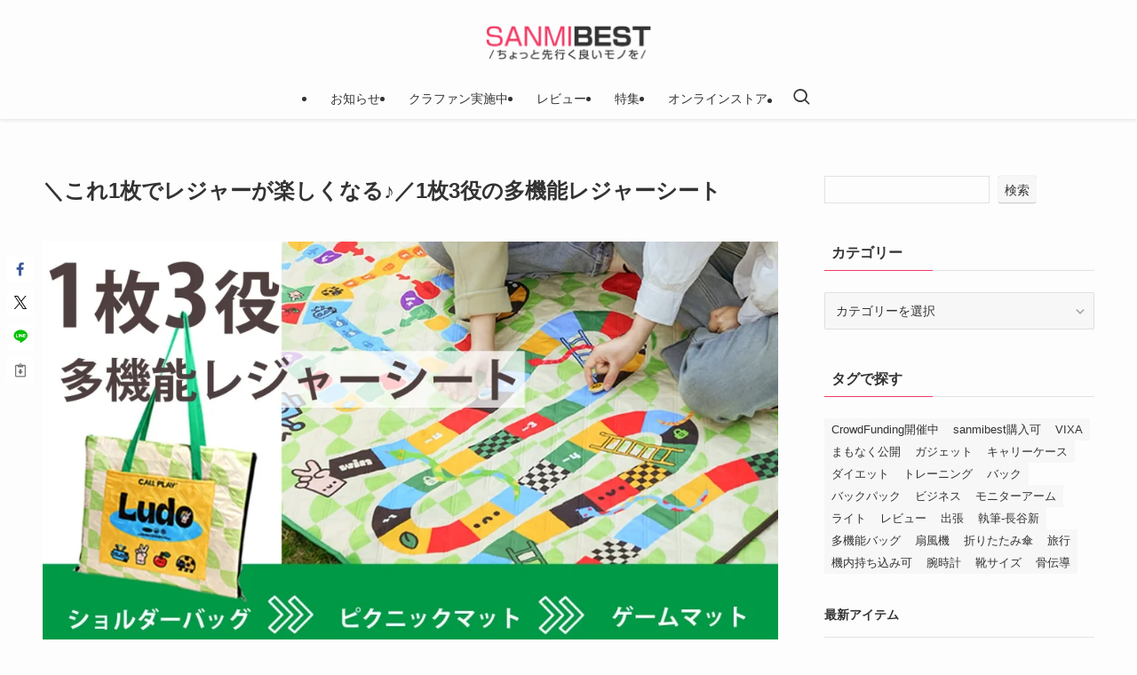

--- FILE ---
content_type: text/html; charset=UTF-8
request_url: https://sanmibest.com/3in1-picnic-sheet/
body_size: 26573
content:
<!DOCTYPE html>
<html lang="ja" data-loaded="false" data-scrolled="false" data-spmenu="closed">
<head>
<meta charset="utf-8">
<meta name="format-detection" content="telephone=no">
<meta http-equiv="X-UA-Compatible" content="IE=edge">
<meta name="viewport" content="width=device-width, viewport-fit=cover">
<title>＼これ1枚でレジャーが楽しくなる♪／1枚3役の多機能レジャーシート | sanmibest｜サンミベスト</title>
<meta name='robots' content='max-image-preview:large' />
<link rel="alternate" type="application/rss+xml" title="sanmibest｜サンミベスト &raquo; フィード" href="https://sanmibest.com/feed/" />
<link rel="alternate" type="application/rss+xml" title="sanmibest｜サンミベスト &raquo; コメントフィード" href="https://sanmibest.com/comments/feed/" />

<!-- SEO SIMPLE PACK 3.5.2 -->
<meta name="description" content="【ピクニックマット】【ショルダーバッグ】【ゲームマット】1枚3役の超便利レジャーシート！ 汚れに強く、丈夫で変形しにくい！洗濯機で丸洗いもOKだから衛生的でお手入れも楽チン♪ パッと目を引く可愛らしいデザイン☆ゲームマット付きで小さなお子様">
<link rel="canonical" href="https://sanmibest.com/3in1-picnic-sheet/">
<meta property="og:locale" content="ja_JP">
<meta property="og:type" content="article">
<meta property="og:image" content="https://sanmibest.com/wp-content/uploads/2024/05/main_54076.webp">
<meta property="og:title" content="＼これ1枚でレジャーが楽しくなる♪／1枚3役の多機能レジャーシート | sanmibest｜サンミベスト">
<meta property="og:description" content="【ピクニックマット】【ショルダーバッグ】【ゲームマット】1枚3役の超便利レジャーシート！ 汚れに強く、丈夫で変形しにくい！洗濯機で丸洗いもOKだから衛生的でお手入れも楽チン♪ パッと目を引く可愛らしいデザイン☆ゲームマット付きで小さなお子様">
<meta property="og:url" content="https://sanmibest.com/3in1-picnic-sheet/">
<meta property="og:site_name" content="sanmibest｜サンミベスト">
<meta name="twitter:card" content="summary_large_image">
<meta name="twitter:site" content="sanmibest">
<!-- / SEO SIMPLE PACK -->

<style id='wp-img-auto-sizes-contain-inline-css' type='text/css'>
img:is([sizes=auto i],[sizes^="auto," i]){contain-intrinsic-size:3000px 1500px}
/*# sourceURL=wp-img-auto-sizes-contain-inline-css */
</style>
<link rel='stylesheet' id='sbi_styles-css' href='https://sanmibest.com/wp-content/plugins/instagram-feed/css/sbi-styles.min.css?ver=6.5.0' type='text/css' media='all' />
<link rel='stylesheet' id='swell_swiper-css' href='https://sanmibest.com/wp-content/themes/swell/build/css/plugins/swiper.css?ver=2.12.0' type='text/css' media='all' />
<style id='wp-block-library-inline-css' type='text/css'>
:root{--wp-block-synced-color:#7a00df;--wp-block-synced-color--rgb:122,0,223;--wp-bound-block-color:var(--wp-block-synced-color);--wp-editor-canvas-background:#ddd;--wp-admin-theme-color:#007cba;--wp-admin-theme-color--rgb:0,124,186;--wp-admin-theme-color-darker-10:#006ba1;--wp-admin-theme-color-darker-10--rgb:0,107,160.5;--wp-admin-theme-color-darker-20:#005a87;--wp-admin-theme-color-darker-20--rgb:0,90,135;--wp-admin-border-width-focus:2px}@media (min-resolution:192dpi){:root{--wp-admin-border-width-focus:1.5px}}.wp-element-button{cursor:pointer}:root .has-very-light-gray-background-color{background-color:#eee}:root .has-very-dark-gray-background-color{background-color:#313131}:root .has-very-light-gray-color{color:#eee}:root .has-very-dark-gray-color{color:#313131}:root .has-vivid-green-cyan-to-vivid-cyan-blue-gradient-background{background:linear-gradient(135deg,#00d084,#0693e3)}:root .has-purple-crush-gradient-background{background:linear-gradient(135deg,#34e2e4,#4721fb 50%,#ab1dfe)}:root .has-hazy-dawn-gradient-background{background:linear-gradient(135deg,#faaca8,#dad0ec)}:root .has-subdued-olive-gradient-background{background:linear-gradient(135deg,#fafae1,#67a671)}:root .has-atomic-cream-gradient-background{background:linear-gradient(135deg,#fdd79a,#004a59)}:root .has-nightshade-gradient-background{background:linear-gradient(135deg,#330968,#31cdcf)}:root .has-midnight-gradient-background{background:linear-gradient(135deg,#020381,#2874fc)}:root{--wp--preset--font-size--normal:16px;--wp--preset--font-size--huge:42px}.has-regular-font-size{font-size:1em}.has-larger-font-size{font-size:2.625em}.has-normal-font-size{font-size:var(--wp--preset--font-size--normal)}.has-huge-font-size{font-size:var(--wp--preset--font-size--huge)}.has-text-align-center{text-align:center}.has-text-align-left{text-align:left}.has-text-align-right{text-align:right}.has-fit-text{white-space:nowrap!important}#end-resizable-editor-section{display:none}.aligncenter{clear:both}.items-justified-left{justify-content:flex-start}.items-justified-center{justify-content:center}.items-justified-right{justify-content:flex-end}.items-justified-space-between{justify-content:space-between}.screen-reader-text{border:0;clip-path:inset(50%);height:1px;margin:-1px;overflow:hidden;padding:0;position:absolute;width:1px;word-wrap:normal!important}.screen-reader-text:focus{background-color:#ddd;clip-path:none;color:#444;display:block;font-size:1em;height:auto;left:5px;line-height:normal;padding:15px 23px 14px;text-decoration:none;top:5px;width:auto;z-index:100000}html :where(.has-border-color){border-style:solid}html :where([style*=border-top-color]){border-top-style:solid}html :where([style*=border-right-color]){border-right-style:solid}html :where([style*=border-bottom-color]){border-bottom-style:solid}html :where([style*=border-left-color]){border-left-style:solid}html :where([style*=border-width]){border-style:solid}html :where([style*=border-top-width]){border-top-style:solid}html :where([style*=border-right-width]){border-right-style:solid}html :where([style*=border-bottom-width]){border-bottom-style:solid}html :where([style*=border-left-width]){border-left-style:solid}html :where(img[class*=wp-image-]){height:auto;max-width:100%}:where(figure){margin:0 0 1em}html :where(.is-position-sticky){--wp-admin--admin-bar--position-offset:var(--wp-admin--admin-bar--height,0px)}@media screen and (max-width:600px){html :where(.is-position-sticky){--wp-admin--admin-bar--position-offset:0px}}

/*# sourceURL=wp-block-library-inline-css */
</style><style id='wp-block-heading-inline-css' type='text/css'>
h1:where(.wp-block-heading).has-background,h2:where(.wp-block-heading).has-background,h3:where(.wp-block-heading).has-background,h4:where(.wp-block-heading).has-background,h5:where(.wp-block-heading).has-background,h6:where(.wp-block-heading).has-background{padding:1.25em 2.375em}h1.has-text-align-left[style*=writing-mode]:where([style*=vertical-lr]),h1.has-text-align-right[style*=writing-mode]:where([style*=vertical-rl]),h2.has-text-align-left[style*=writing-mode]:where([style*=vertical-lr]),h2.has-text-align-right[style*=writing-mode]:where([style*=vertical-rl]),h3.has-text-align-left[style*=writing-mode]:where([style*=vertical-lr]),h3.has-text-align-right[style*=writing-mode]:where([style*=vertical-rl]),h4.has-text-align-left[style*=writing-mode]:where([style*=vertical-lr]),h4.has-text-align-right[style*=writing-mode]:where([style*=vertical-rl]),h5.has-text-align-left[style*=writing-mode]:where([style*=vertical-lr]),h5.has-text-align-right[style*=writing-mode]:where([style*=vertical-rl]),h6.has-text-align-left[style*=writing-mode]:where([style*=vertical-lr]),h6.has-text-align-right[style*=writing-mode]:where([style*=vertical-rl]){rotate:180deg}
/*# sourceURL=https://sanmibest.com/wp-includes/blocks/heading/style.min.css */
</style>
<style id='wp-block-image-inline-css' type='text/css'>
.wp-block-image>a,.wp-block-image>figure>a{display:inline-block}.wp-block-image img{box-sizing:border-box;height:auto;max-width:100%;vertical-align:bottom}@media not (prefers-reduced-motion){.wp-block-image img.hide{visibility:hidden}.wp-block-image img.show{animation:show-content-image .4s}}.wp-block-image[style*=border-radius] img,.wp-block-image[style*=border-radius]>a{border-radius:inherit}.wp-block-image.has-custom-border img{box-sizing:border-box}.wp-block-image.aligncenter{text-align:center}.wp-block-image.alignfull>a,.wp-block-image.alignwide>a{width:100%}.wp-block-image.alignfull img,.wp-block-image.alignwide img{height:auto;width:100%}.wp-block-image .aligncenter,.wp-block-image .alignleft,.wp-block-image .alignright,.wp-block-image.aligncenter,.wp-block-image.alignleft,.wp-block-image.alignright{display:table}.wp-block-image .aligncenter>figcaption,.wp-block-image .alignleft>figcaption,.wp-block-image .alignright>figcaption,.wp-block-image.aligncenter>figcaption,.wp-block-image.alignleft>figcaption,.wp-block-image.alignright>figcaption{caption-side:bottom;display:table-caption}.wp-block-image .alignleft{float:left;margin:.5em 1em .5em 0}.wp-block-image .alignright{float:right;margin:.5em 0 .5em 1em}.wp-block-image .aligncenter{margin-left:auto;margin-right:auto}.wp-block-image :where(figcaption){margin-bottom:1em;margin-top:.5em}.wp-block-image.is-style-circle-mask img{border-radius:9999px}@supports ((-webkit-mask-image:none) or (mask-image:none)) or (-webkit-mask-image:none){.wp-block-image.is-style-circle-mask img{border-radius:0;-webkit-mask-image:url('data:image/svg+xml;utf8,<svg viewBox="0 0 100 100" xmlns="http://www.w3.org/2000/svg"><circle cx="50" cy="50" r="50"/></svg>');mask-image:url('data:image/svg+xml;utf8,<svg viewBox="0 0 100 100" xmlns="http://www.w3.org/2000/svg"><circle cx="50" cy="50" r="50"/></svg>');mask-mode:alpha;-webkit-mask-position:center;mask-position:center;-webkit-mask-repeat:no-repeat;mask-repeat:no-repeat;-webkit-mask-size:contain;mask-size:contain}}:root :where(.wp-block-image.is-style-rounded img,.wp-block-image .is-style-rounded img){border-radius:9999px}.wp-block-image figure{margin:0}.wp-lightbox-container{display:flex;flex-direction:column;position:relative}.wp-lightbox-container img{cursor:zoom-in}.wp-lightbox-container img:hover+button{opacity:1}.wp-lightbox-container button{align-items:center;backdrop-filter:blur(16px) saturate(180%);background-color:#5a5a5a40;border:none;border-radius:4px;cursor:zoom-in;display:flex;height:20px;justify-content:center;opacity:0;padding:0;position:absolute;right:16px;text-align:center;top:16px;width:20px;z-index:100}@media not (prefers-reduced-motion){.wp-lightbox-container button{transition:opacity .2s ease}}.wp-lightbox-container button:focus-visible{outline:3px auto #5a5a5a40;outline:3px auto -webkit-focus-ring-color;outline-offset:3px}.wp-lightbox-container button:hover{cursor:pointer;opacity:1}.wp-lightbox-container button:focus{opacity:1}.wp-lightbox-container button:focus,.wp-lightbox-container button:hover,.wp-lightbox-container button:not(:hover):not(:active):not(.has-background){background-color:#5a5a5a40;border:none}.wp-lightbox-overlay{box-sizing:border-box;cursor:zoom-out;height:100vh;left:0;overflow:hidden;position:fixed;top:0;visibility:hidden;width:100%;z-index:100000}.wp-lightbox-overlay .close-button{align-items:center;cursor:pointer;display:flex;justify-content:center;min-height:40px;min-width:40px;padding:0;position:absolute;right:calc(env(safe-area-inset-right) + 16px);top:calc(env(safe-area-inset-top) + 16px);z-index:5000000}.wp-lightbox-overlay .close-button:focus,.wp-lightbox-overlay .close-button:hover,.wp-lightbox-overlay .close-button:not(:hover):not(:active):not(.has-background){background:none;border:none}.wp-lightbox-overlay .lightbox-image-container{height:var(--wp--lightbox-container-height);left:50%;overflow:hidden;position:absolute;top:50%;transform:translate(-50%,-50%);transform-origin:top left;width:var(--wp--lightbox-container-width);z-index:9999999999}.wp-lightbox-overlay .wp-block-image{align-items:center;box-sizing:border-box;display:flex;height:100%;justify-content:center;margin:0;position:relative;transform-origin:0 0;width:100%;z-index:3000000}.wp-lightbox-overlay .wp-block-image img{height:var(--wp--lightbox-image-height);min-height:var(--wp--lightbox-image-height);min-width:var(--wp--lightbox-image-width);width:var(--wp--lightbox-image-width)}.wp-lightbox-overlay .wp-block-image figcaption{display:none}.wp-lightbox-overlay button{background:none;border:none}.wp-lightbox-overlay .scrim{background-color:#fff;height:100%;opacity:.9;position:absolute;width:100%;z-index:2000000}.wp-lightbox-overlay.active{visibility:visible}@media not (prefers-reduced-motion){.wp-lightbox-overlay.active{animation:turn-on-visibility .25s both}.wp-lightbox-overlay.active img{animation:turn-on-visibility .35s both}.wp-lightbox-overlay.show-closing-animation:not(.active){animation:turn-off-visibility .35s both}.wp-lightbox-overlay.show-closing-animation:not(.active) img{animation:turn-off-visibility .25s both}.wp-lightbox-overlay.zoom.active{animation:none;opacity:1;visibility:visible}.wp-lightbox-overlay.zoom.active .lightbox-image-container{animation:lightbox-zoom-in .4s}.wp-lightbox-overlay.zoom.active .lightbox-image-container img{animation:none}.wp-lightbox-overlay.zoom.active .scrim{animation:turn-on-visibility .4s forwards}.wp-lightbox-overlay.zoom.show-closing-animation:not(.active){animation:none}.wp-lightbox-overlay.zoom.show-closing-animation:not(.active) .lightbox-image-container{animation:lightbox-zoom-out .4s}.wp-lightbox-overlay.zoom.show-closing-animation:not(.active) .lightbox-image-container img{animation:none}.wp-lightbox-overlay.zoom.show-closing-animation:not(.active) .scrim{animation:turn-off-visibility .4s forwards}}@keyframes show-content-image{0%{visibility:hidden}99%{visibility:hidden}to{visibility:visible}}@keyframes turn-on-visibility{0%{opacity:0}to{opacity:1}}@keyframes turn-off-visibility{0%{opacity:1;visibility:visible}99%{opacity:0;visibility:visible}to{opacity:0;visibility:hidden}}@keyframes lightbox-zoom-in{0%{transform:translate(calc((-100vw + var(--wp--lightbox-scrollbar-width))/2 + var(--wp--lightbox-initial-left-position)),calc(-50vh + var(--wp--lightbox-initial-top-position))) scale(var(--wp--lightbox-scale))}to{transform:translate(-50%,-50%) scale(1)}}@keyframes lightbox-zoom-out{0%{transform:translate(-50%,-50%) scale(1);visibility:visible}99%{visibility:visible}to{transform:translate(calc((-100vw + var(--wp--lightbox-scrollbar-width))/2 + var(--wp--lightbox-initial-left-position)),calc(-50vh + var(--wp--lightbox-initial-top-position))) scale(var(--wp--lightbox-scale));visibility:hidden}}
/*# sourceURL=https://sanmibest.com/wp-includes/blocks/image/style.min.css */
</style>
<style id='wp-block-latest-posts-inline-css' type='text/css'>
.wp-block-latest-posts{box-sizing:border-box}.wp-block-latest-posts.alignleft{margin-right:2em}.wp-block-latest-posts.alignright{margin-left:2em}.wp-block-latest-posts.wp-block-latest-posts__list{list-style:none}.wp-block-latest-posts.wp-block-latest-posts__list li{clear:both;overflow-wrap:break-word}.wp-block-latest-posts.is-grid{display:flex;flex-wrap:wrap}.wp-block-latest-posts.is-grid li{margin:0 1.25em 1.25em 0;width:100%}@media (min-width:600px){.wp-block-latest-posts.columns-2 li{width:calc(50% - .625em)}.wp-block-latest-posts.columns-2 li:nth-child(2n){margin-right:0}.wp-block-latest-posts.columns-3 li{width:calc(33.33333% - .83333em)}.wp-block-latest-posts.columns-3 li:nth-child(3n){margin-right:0}.wp-block-latest-posts.columns-4 li{width:calc(25% - .9375em)}.wp-block-latest-posts.columns-4 li:nth-child(4n){margin-right:0}.wp-block-latest-posts.columns-5 li{width:calc(20% - 1em)}.wp-block-latest-posts.columns-5 li:nth-child(5n){margin-right:0}.wp-block-latest-posts.columns-6 li{width:calc(16.66667% - 1.04167em)}.wp-block-latest-posts.columns-6 li:nth-child(6n){margin-right:0}}:root :where(.wp-block-latest-posts.is-grid){padding:0}:root :where(.wp-block-latest-posts.wp-block-latest-posts__list){padding-left:0}.wp-block-latest-posts__post-author,.wp-block-latest-posts__post-date{display:block;font-size:.8125em}.wp-block-latest-posts__post-excerpt,.wp-block-latest-posts__post-full-content{margin-bottom:1em;margin-top:.5em}.wp-block-latest-posts__featured-image a{display:inline-block}.wp-block-latest-posts__featured-image img{height:auto;max-width:100%;width:auto}.wp-block-latest-posts__featured-image.alignleft{float:left;margin-right:1em}.wp-block-latest-posts__featured-image.alignright{float:right;margin-left:1em}.wp-block-latest-posts__featured-image.aligncenter{margin-bottom:1em;text-align:center}
/*# sourceURL=https://sanmibest.com/wp-includes/blocks/latest-posts/style.min.css */
</style>
<style id='wp-block-list-inline-css' type='text/css'>
ol,ul{box-sizing:border-box}:root :where(.wp-block-list.has-background){padding:1.25em 2.375em}
/*# sourceURL=https://sanmibest.com/wp-includes/blocks/list/style.min.css */
</style>
<style id='wp-block-search-inline-css' type='text/css'>
.wp-block-search__button{margin-left:10px;word-break:normal}.wp-block-search__button.has-icon{line-height:0}.wp-block-search__button svg{height:1.25em;min-height:24px;min-width:24px;width:1.25em;fill:currentColor;vertical-align:text-bottom}:where(.wp-block-search__button){border:1px solid #ccc;padding:6px 10px}.wp-block-search__inside-wrapper{display:flex;flex:auto;flex-wrap:nowrap;max-width:100%}.wp-block-search__label{width:100%}.wp-block-search.wp-block-search__button-only .wp-block-search__button{box-sizing:border-box;display:flex;flex-shrink:0;justify-content:center;margin-left:0;max-width:100%}.wp-block-search.wp-block-search__button-only .wp-block-search__inside-wrapper{min-width:0!important;transition-property:width}.wp-block-search.wp-block-search__button-only .wp-block-search__input{flex-basis:100%;transition-duration:.3s}.wp-block-search.wp-block-search__button-only.wp-block-search__searchfield-hidden,.wp-block-search.wp-block-search__button-only.wp-block-search__searchfield-hidden .wp-block-search__inside-wrapper{overflow:hidden}.wp-block-search.wp-block-search__button-only.wp-block-search__searchfield-hidden .wp-block-search__input{border-left-width:0!important;border-right-width:0!important;flex-basis:0;flex-grow:0;margin:0;min-width:0!important;padding-left:0!important;padding-right:0!important;width:0!important}:where(.wp-block-search__input){appearance:none;border:1px solid #949494;flex-grow:1;font-family:inherit;font-size:inherit;font-style:inherit;font-weight:inherit;letter-spacing:inherit;line-height:inherit;margin-left:0;margin-right:0;min-width:3rem;padding:8px;text-decoration:unset!important;text-transform:inherit}:where(.wp-block-search__button-inside .wp-block-search__inside-wrapper){background-color:#fff;border:1px solid #949494;box-sizing:border-box;padding:4px}:where(.wp-block-search__button-inside .wp-block-search__inside-wrapper) .wp-block-search__input{border:none;border-radius:0;padding:0 4px}:where(.wp-block-search__button-inside .wp-block-search__inside-wrapper) .wp-block-search__input:focus{outline:none}:where(.wp-block-search__button-inside .wp-block-search__inside-wrapper) :where(.wp-block-search__button){padding:4px 8px}.wp-block-search.aligncenter .wp-block-search__inside-wrapper{margin:auto}.wp-block[data-align=right] .wp-block-search.wp-block-search__button-only .wp-block-search__inside-wrapper{float:right}
/*# sourceURL=https://sanmibest.com/wp-includes/blocks/search/style.min.css */
</style>
<style id='wp-block-group-inline-css' type='text/css'>
.wp-block-group{box-sizing:border-box}:where(.wp-block-group.wp-block-group-is-layout-constrained){position:relative}
/*# sourceURL=https://sanmibest.com/wp-includes/blocks/group/style.min.css */
</style>
<style id='wp-block-paragraph-inline-css' type='text/css'>
.is-small-text{font-size:.875em}.is-regular-text{font-size:1em}.is-large-text{font-size:2.25em}.is-larger-text{font-size:3em}.has-drop-cap:not(:focus):first-letter{float:left;font-size:8.4em;font-style:normal;font-weight:100;line-height:.68;margin:.05em .1em 0 0;text-transform:uppercase}body.rtl .has-drop-cap:not(:focus):first-letter{float:none;margin-left:.1em}p.has-drop-cap.has-background{overflow:hidden}:root :where(p.has-background){padding:1.25em 2.375em}:where(p.has-text-color:not(.has-link-color)) a{color:inherit}p.has-text-align-left[style*="writing-mode:vertical-lr"],p.has-text-align-right[style*="writing-mode:vertical-rl"]{rotate:180deg}
/*# sourceURL=https://sanmibest.com/wp-includes/blocks/paragraph/style.min.css */
</style>
<style id='global-styles-inline-css' type='text/css'>
:root{--wp--preset--aspect-ratio--square: 1;--wp--preset--aspect-ratio--4-3: 4/3;--wp--preset--aspect-ratio--3-4: 3/4;--wp--preset--aspect-ratio--3-2: 3/2;--wp--preset--aspect-ratio--2-3: 2/3;--wp--preset--aspect-ratio--16-9: 16/9;--wp--preset--aspect-ratio--9-16: 9/16;--wp--preset--color--black: #000;--wp--preset--color--cyan-bluish-gray: #abb8c3;--wp--preset--color--white: #fff;--wp--preset--color--pale-pink: #f78da7;--wp--preset--color--vivid-red: #cf2e2e;--wp--preset--color--luminous-vivid-orange: #ff6900;--wp--preset--color--luminous-vivid-amber: #fcb900;--wp--preset--color--light-green-cyan: #7bdcb5;--wp--preset--color--vivid-green-cyan: #00d084;--wp--preset--color--pale-cyan-blue: #8ed1fc;--wp--preset--color--vivid-cyan-blue: #0693e3;--wp--preset--color--vivid-purple: #9b51e0;--wp--preset--color--swl-main: var(--color_main);--wp--preset--color--swl-main-thin: var(--color_main_thin);--wp--preset--color--swl-gray: var(--color_gray);--wp--preset--color--swl-deep-01: var(--color_deep01);--wp--preset--color--swl-deep-02: var(--color_deep02);--wp--preset--color--swl-deep-03: var(--color_deep03);--wp--preset--color--swl-deep-04: var(--color_deep04);--wp--preset--color--swl-pale-01: var(--color_pale01);--wp--preset--color--swl-pale-02: var(--color_pale02);--wp--preset--color--swl-pale-03: var(--color_pale03);--wp--preset--color--swl-pale-04: var(--color_pale04);--wp--preset--gradient--vivid-cyan-blue-to-vivid-purple: linear-gradient(135deg,rgb(6,147,227) 0%,rgb(155,81,224) 100%);--wp--preset--gradient--light-green-cyan-to-vivid-green-cyan: linear-gradient(135deg,rgb(122,220,180) 0%,rgb(0,208,130) 100%);--wp--preset--gradient--luminous-vivid-amber-to-luminous-vivid-orange: linear-gradient(135deg,rgb(252,185,0) 0%,rgb(255,105,0) 100%);--wp--preset--gradient--luminous-vivid-orange-to-vivid-red: linear-gradient(135deg,rgb(255,105,0) 0%,rgb(207,46,46) 100%);--wp--preset--gradient--very-light-gray-to-cyan-bluish-gray: linear-gradient(135deg,rgb(238,238,238) 0%,rgb(169,184,195) 100%);--wp--preset--gradient--cool-to-warm-spectrum: linear-gradient(135deg,rgb(74,234,220) 0%,rgb(151,120,209) 20%,rgb(207,42,186) 40%,rgb(238,44,130) 60%,rgb(251,105,98) 80%,rgb(254,248,76) 100%);--wp--preset--gradient--blush-light-purple: linear-gradient(135deg,rgb(255,206,236) 0%,rgb(152,150,240) 100%);--wp--preset--gradient--blush-bordeaux: linear-gradient(135deg,rgb(254,205,165) 0%,rgb(254,45,45) 50%,rgb(107,0,62) 100%);--wp--preset--gradient--luminous-dusk: linear-gradient(135deg,rgb(255,203,112) 0%,rgb(199,81,192) 50%,rgb(65,88,208) 100%);--wp--preset--gradient--pale-ocean: linear-gradient(135deg,rgb(255,245,203) 0%,rgb(182,227,212) 50%,rgb(51,167,181) 100%);--wp--preset--gradient--electric-grass: linear-gradient(135deg,rgb(202,248,128) 0%,rgb(113,206,126) 100%);--wp--preset--gradient--midnight: linear-gradient(135deg,rgb(2,3,129) 0%,rgb(40,116,252) 100%);--wp--preset--font-size--small: 0.9em;--wp--preset--font-size--medium: 1.1em;--wp--preset--font-size--large: 1.25em;--wp--preset--font-size--x-large: 42px;--wp--preset--font-size--xs: 0.75em;--wp--preset--font-size--huge: 1.6em;--wp--preset--spacing--20: 0.44rem;--wp--preset--spacing--30: 0.67rem;--wp--preset--spacing--40: 1rem;--wp--preset--spacing--50: 1.5rem;--wp--preset--spacing--60: 2.25rem;--wp--preset--spacing--70: 3.38rem;--wp--preset--spacing--80: 5.06rem;--wp--preset--shadow--natural: 6px 6px 9px rgba(0, 0, 0, 0.2);--wp--preset--shadow--deep: 12px 12px 50px rgba(0, 0, 0, 0.4);--wp--preset--shadow--sharp: 6px 6px 0px rgba(0, 0, 0, 0.2);--wp--preset--shadow--outlined: 6px 6px 0px -3px rgb(255, 255, 255), 6px 6px rgb(0, 0, 0);--wp--preset--shadow--crisp: 6px 6px 0px rgb(0, 0, 0);}:where(.is-layout-flex){gap: 0.5em;}:where(.is-layout-grid){gap: 0.5em;}body .is-layout-flex{display: flex;}.is-layout-flex{flex-wrap: wrap;align-items: center;}.is-layout-flex > :is(*, div){margin: 0;}body .is-layout-grid{display: grid;}.is-layout-grid > :is(*, div){margin: 0;}:where(.wp-block-columns.is-layout-flex){gap: 2em;}:where(.wp-block-columns.is-layout-grid){gap: 2em;}:where(.wp-block-post-template.is-layout-flex){gap: 1.25em;}:where(.wp-block-post-template.is-layout-grid){gap: 1.25em;}.has-black-color{color: var(--wp--preset--color--black) !important;}.has-cyan-bluish-gray-color{color: var(--wp--preset--color--cyan-bluish-gray) !important;}.has-white-color{color: var(--wp--preset--color--white) !important;}.has-pale-pink-color{color: var(--wp--preset--color--pale-pink) !important;}.has-vivid-red-color{color: var(--wp--preset--color--vivid-red) !important;}.has-luminous-vivid-orange-color{color: var(--wp--preset--color--luminous-vivid-orange) !important;}.has-luminous-vivid-amber-color{color: var(--wp--preset--color--luminous-vivid-amber) !important;}.has-light-green-cyan-color{color: var(--wp--preset--color--light-green-cyan) !important;}.has-vivid-green-cyan-color{color: var(--wp--preset--color--vivid-green-cyan) !important;}.has-pale-cyan-blue-color{color: var(--wp--preset--color--pale-cyan-blue) !important;}.has-vivid-cyan-blue-color{color: var(--wp--preset--color--vivid-cyan-blue) !important;}.has-vivid-purple-color{color: var(--wp--preset--color--vivid-purple) !important;}.has-black-background-color{background-color: var(--wp--preset--color--black) !important;}.has-cyan-bluish-gray-background-color{background-color: var(--wp--preset--color--cyan-bluish-gray) !important;}.has-white-background-color{background-color: var(--wp--preset--color--white) !important;}.has-pale-pink-background-color{background-color: var(--wp--preset--color--pale-pink) !important;}.has-vivid-red-background-color{background-color: var(--wp--preset--color--vivid-red) !important;}.has-luminous-vivid-orange-background-color{background-color: var(--wp--preset--color--luminous-vivid-orange) !important;}.has-luminous-vivid-amber-background-color{background-color: var(--wp--preset--color--luminous-vivid-amber) !important;}.has-light-green-cyan-background-color{background-color: var(--wp--preset--color--light-green-cyan) !important;}.has-vivid-green-cyan-background-color{background-color: var(--wp--preset--color--vivid-green-cyan) !important;}.has-pale-cyan-blue-background-color{background-color: var(--wp--preset--color--pale-cyan-blue) !important;}.has-vivid-cyan-blue-background-color{background-color: var(--wp--preset--color--vivid-cyan-blue) !important;}.has-vivid-purple-background-color{background-color: var(--wp--preset--color--vivid-purple) !important;}.has-black-border-color{border-color: var(--wp--preset--color--black) !important;}.has-cyan-bluish-gray-border-color{border-color: var(--wp--preset--color--cyan-bluish-gray) !important;}.has-white-border-color{border-color: var(--wp--preset--color--white) !important;}.has-pale-pink-border-color{border-color: var(--wp--preset--color--pale-pink) !important;}.has-vivid-red-border-color{border-color: var(--wp--preset--color--vivid-red) !important;}.has-luminous-vivid-orange-border-color{border-color: var(--wp--preset--color--luminous-vivid-orange) !important;}.has-luminous-vivid-amber-border-color{border-color: var(--wp--preset--color--luminous-vivid-amber) !important;}.has-light-green-cyan-border-color{border-color: var(--wp--preset--color--light-green-cyan) !important;}.has-vivid-green-cyan-border-color{border-color: var(--wp--preset--color--vivid-green-cyan) !important;}.has-pale-cyan-blue-border-color{border-color: var(--wp--preset--color--pale-cyan-blue) !important;}.has-vivid-cyan-blue-border-color{border-color: var(--wp--preset--color--vivid-cyan-blue) !important;}.has-vivid-purple-border-color{border-color: var(--wp--preset--color--vivid-purple) !important;}.has-vivid-cyan-blue-to-vivid-purple-gradient-background{background: var(--wp--preset--gradient--vivid-cyan-blue-to-vivid-purple) !important;}.has-light-green-cyan-to-vivid-green-cyan-gradient-background{background: var(--wp--preset--gradient--light-green-cyan-to-vivid-green-cyan) !important;}.has-luminous-vivid-amber-to-luminous-vivid-orange-gradient-background{background: var(--wp--preset--gradient--luminous-vivid-amber-to-luminous-vivid-orange) !important;}.has-luminous-vivid-orange-to-vivid-red-gradient-background{background: var(--wp--preset--gradient--luminous-vivid-orange-to-vivid-red) !important;}.has-very-light-gray-to-cyan-bluish-gray-gradient-background{background: var(--wp--preset--gradient--very-light-gray-to-cyan-bluish-gray) !important;}.has-cool-to-warm-spectrum-gradient-background{background: var(--wp--preset--gradient--cool-to-warm-spectrum) !important;}.has-blush-light-purple-gradient-background{background: var(--wp--preset--gradient--blush-light-purple) !important;}.has-blush-bordeaux-gradient-background{background: var(--wp--preset--gradient--blush-bordeaux) !important;}.has-luminous-dusk-gradient-background{background: var(--wp--preset--gradient--luminous-dusk) !important;}.has-pale-ocean-gradient-background{background: var(--wp--preset--gradient--pale-ocean) !important;}.has-electric-grass-gradient-background{background: var(--wp--preset--gradient--electric-grass) !important;}.has-midnight-gradient-background{background: var(--wp--preset--gradient--midnight) !important;}.has-small-font-size{font-size: var(--wp--preset--font-size--small) !important;}.has-medium-font-size{font-size: var(--wp--preset--font-size--medium) !important;}.has-large-font-size{font-size: var(--wp--preset--font-size--large) !important;}.has-x-large-font-size{font-size: var(--wp--preset--font-size--x-large) !important;}
/*# sourceURL=global-styles-inline-css */
</style>
<style id='core-block-supports-inline-css' type='text/css'>
.wp-elements-b030dd39f372dc0d8a807c27a86c79fa a:where(:not(.wp-element-button)){color:var(--wp--preset--color--swl-main);}.wp-elements-5de7f3487271c83e85df6cd0d560f380 a:where(:not(.wp-element-button)){color:var(--wp--preset--color--swl-main);}
/*# sourceURL=core-block-supports-inline-css */
</style>

<link rel='stylesheet' id='swell-icons-css' href='https://sanmibest.com/wp-content/themes/swell/build/css/swell-icons.css?ver=2.12.0' type='text/css' media='all' />
<link rel='stylesheet' id='main_style-css' href='https://sanmibest.com/wp-content/themes/swell/build/css/main.css?ver=2.12.0' type='text/css' media='all' />
<link rel='stylesheet' id='swell_blocks-css' href='https://sanmibest.com/wp-content/themes/swell/build/css/blocks.css?ver=2.12.0' type='text/css' media='all' />
<style id='swell_custom-inline-css' type='text/css'>
:root{--swl-fz--content:4vw;--swl-font_family:"游ゴシック体", "Yu Gothic", YuGothic, "Hiragino Kaku Gothic ProN", "Hiragino Sans", Meiryo, sans-serif;--swl-font_weight:500;--color_main:#f23c66;--color_text:#333;--color_link:#1176d4;--color_htag:#f23c66;--color_bg:#fdfdfd;--color_gradient1:#d8ffff;--color_gradient2:#87e7ff;--color_main_thin:rgba(255, 75, 128, 0.05 );--color_main_dark:rgba(182, 45, 77, 1 );--color_list_check:#f23c66;--color_list_num:#f23c66;--color_list_good:#86dd7b;--color_list_triangle:#f4e03a;--color_list_bad:#f36060;--color_faq_q:#d55656;--color_faq_a:#6599b7;--color_icon_good:#3cd250;--color_icon_good_bg:#ecffe9;--color_icon_bad:#4b73eb;--color_icon_bad_bg:#eafaff;--color_icon_info:#f578b4;--color_icon_info_bg:#fff0fa;--color_icon_announce:#ffa537;--color_icon_announce_bg:#fff5f0;--color_icon_pen:#7a7a7a;--color_icon_pen_bg:#f7f7f7;--color_icon_book:#787364;--color_icon_book_bg:#f8f6ef;--color_icon_point:#ffa639;--color_icon_check:#86d67c;--color_icon_batsu:#f36060;--color_icon_hatena:#5295cc;--color_icon_caution:#f7da38;--color_icon_memo:#84878a;--color_deep01:#e44141;--color_deep02:#3d79d5;--color_deep03:#63a84d;--color_deep04:#f09f4d;--color_pale01:#fff2f0;--color_pale02:#f3f8fd;--color_pale03:#f1f9ee;--color_pale04:#fdf9ee;--color_mark_blue:#b7e3ff;--color_mark_green:#bdf9c3;--color_mark_yellow:#fcf69f;--color_mark_orange:#ffddbc;--border01:solid 1px #7cd843;--border02:double 4px var(--color_main);--border03:dashed 2px var(--color_border);--border04:solid 4px var(--color_gray);--card_posts_thumb_ratio:56.25%;--list_posts_thumb_ratio:61.805%;--big_posts_thumb_ratio:56.25%;--thumb_posts_thumb_ratio:61.805%;--blogcard_thumb_ratio:56.25%;--color_header_bg:#fdfdfd;--color_header_text:#333;--color_footer_bg:#f23c66;--color_footer_text:#ffffff;--container_size:1200px;--article_size:900px;--logo_size_sp:54px;--logo_size_pc:48px;--logo_size_pcfix:32px;}.swl-cell-bg[data-icon="doubleCircle"]{--cell-icon-color:#ffc977}.swl-cell-bg[data-icon="circle"]{--cell-icon-color:#94e29c}.swl-cell-bg[data-icon="triangle"]{--cell-icon-color:#eeda2f}.swl-cell-bg[data-icon="close"]{--cell-icon-color:#ec9191}.swl-cell-bg[data-icon="hatena"]{--cell-icon-color:#93c9da}.swl-cell-bg[data-icon="check"]{--cell-icon-color:#94e29c}.swl-cell-bg[data-icon="line"]{--cell-icon-color:#9b9b9b}.cap_box[data-colset="col1"]{--capbox-color:#f59b5f;--capbox-color--bg:#fff8eb}.cap_box[data-colset="col2"]{--capbox-color:#5fb9f5;--capbox-color--bg:#edf5ff}.cap_box[data-colset="col3"]{--capbox-color:#595959;--capbox-color--bg:#d6d6d6}.red_{--the-btn-color:#f74a4a;--the-btn-color2:#ffbc49;--the-solid-shadow: rgba(185, 56, 56, 1 )}.blue_{--the-btn-color:#338df4;--the-btn-color2:#35eaff;--the-solid-shadow: rgba(38, 106, 183, 1 )}.green_{--the-btn-color:#62d847;--the-btn-color2:#7bf7bd;--the-solid-shadow: rgba(74, 162, 53, 1 )}.is-style-btn_normal{--the-btn-radius:80px}.is-style-btn_solid{--the-btn-radius:80px}.is-style-btn_shiny{--the-btn-radius:80px}.is-style-btn_line{--the-btn-radius:80px}.post_content blockquote{padding:1.5em 2em 1.5em 3em}.post_content blockquote::before{content:"";display:block;width:5px;height:calc(100% - 3em);top:1.5em;left:1.5em;border-left:solid 1px rgba(180,180,180,.75);border-right:solid 1px rgba(180,180,180,.75);}.mark_blue{background:-webkit-linear-gradient(transparent 64%,var(--color_mark_blue) 0%);background:linear-gradient(transparent 64%,var(--color_mark_blue) 0%)}.mark_green{background:-webkit-linear-gradient(transparent 64%,var(--color_mark_green) 0%);background:linear-gradient(transparent 64%,var(--color_mark_green) 0%)}.mark_yellow{background:-webkit-linear-gradient(transparent 64%,var(--color_mark_yellow) 0%);background:linear-gradient(transparent 64%,var(--color_mark_yellow) 0%)}.mark_orange{background:-webkit-linear-gradient(transparent 64%,var(--color_mark_orange) 0%);background:linear-gradient(transparent 64%,var(--color_mark_orange) 0%)}[class*="is-style-icon_"]{color:#333;border-width:0}[class*="is-style-big_icon_"]{border-width:2px;border-style:solid}[data-col="gray"] .c-balloon__text{background:#f7f7f7;border-color:#ccc}[data-col="gray"] .c-balloon__before{border-right-color:#f7f7f7}[data-col="green"] .c-balloon__text{background:#d1f8c2;border-color:#9ddd93}[data-col="green"] .c-balloon__before{border-right-color:#d1f8c2}[data-col="blue"] .c-balloon__text{background:#e2f6ff;border-color:#93d2f0}[data-col="blue"] .c-balloon__before{border-right-color:#e2f6ff}[data-col="red"] .c-balloon__text{background:#ffebeb;border-color:#f48789}[data-col="red"] .c-balloon__before{border-right-color:#ffebeb}[data-col="yellow"] .c-balloon__text{background:#f9f7d2;border-color:#fbe593}[data-col="yellow"] .c-balloon__before{border-right-color:#f9f7d2}.-type-list2 .p-postList__body::after,.-type-big .p-postList__body::after{content: "READ MORE »";}.c-postThumb__cat{background-color:#f23c66;color:#fff;background-image: repeating-linear-gradient(-45deg,rgba(255,255,255,.1),rgba(255,255,255,.1) 6px,transparent 6px,transparent 12px)}.post_content h2:where(:not([class^="swell-block-"]):not(.faq_q):not(.p-postList__title)){border-top:solid 2px var(--color_htag);border-bottom:solid 2px var(--color_htag);padding:1em .75em}.post_content h2:where(:not([class^="swell-block-"]):not(.faq_q):not(.p-postList__title))::before{position:absolute;display:block;pointer-events:none}.post_content h3:where(:not([class^="swell-block-"]):not(.faq_q):not(.p-postList__title)){border-left:solid 4px var(--color_htag);padding:.25em 0 .25em 16px}.post_content h4:where(:not([class^="swell-block-"]):not(.faq_q):not(.p-postList__title))::before{content:"\e923";display:inline-block;font-family:"icomoon";margin-right:.5em;color:var(--color_htag)}.post_content h2.is-style-section_ttl{padding-bottom:.75em}.post_content h2.is-style-section_ttl::after{position:absolute;top:auto;bottom:0;left:calc(50% - 1.25em);right:auto;display:block;width:2.5em;height:1px;border-radius:2px;pointer-events:none;background:currentColor;content:"";background:#1e73be}.post_content h2.is-style-section_ttl.has-text-align-left::after{left:0px;right:auto}.post_content h2.is-style-section_ttl.has-text-align-right::after{left:auto;right:0}.l-footer__widgetArea{background:#ffffff}.l-header{box-shadow: 0 1px 4px rgba(0,0,0,.12)}.l-header__menuBtn{order:3}.l-header__customBtn{order:1}.c-gnav a::after{background:var(--color_main);width:100%;height:2px;transform:scaleX(0)}.p-spHeadMenu .menu-item.-current{border-bottom-color:var(--color_main)}.c-gnav > li:hover > a::after,.c-gnav > .-current > a::after{transform: scaleX(1)}.c-gnav .sub-menu{color:#333;background:#fff}.l-fixHeader::before{opacity:1}#pagetop{border-radius:50%}.c-widget__title.-spmenu{padding:.5em .75em;border-radius:var(--swl-radius--2, 0px);background:var(--color_main);color:#fff;}.c-widget__title.-footer{padding:.5em}.c-widget__title.-footer::before{content:"";bottom:0;left:0;width:40%;z-index:1;background:var(--color_main)}.c-widget__title.-footer::after{content:"";bottom:0;left:0;width:100%;background:var(--color_border)}.c-secTitle{border-left:solid 2px var(--color_main);padding:0em .75em}.p-spMenu{color:#333}.p-spMenu__inner::before{background:#fdfdfd;opacity:1}.p-spMenu__overlay{background:#000;opacity:0.6}[class*="page-numbers"]{color:#fff;background-color:#dedede}a{text-decoration: none}.l-topTitleArea.c-filterLayer::before{background-color:#000;opacity:0.2;content:""}@media screen and (min-width: 960px){:root{}}@media screen and (max-width: 959px){:root{}.l-header__logo{order:2;text-align:center}}@media screen and (min-width: 600px){:root{--swl-fz--content:16px;}}@media screen and (max-width: 599px){:root{}}@media (min-width: 1108px) {.alignwide{left:-100px;width:calc(100% + 200px);}}@media (max-width: 1108px) {.-sidebar-off .swell-block-fullWide__inner.l-container .alignwide{left:0px;width:100%;}}.l-fixHeader .l-fixHeader__gnav{order:0}[data-scrolled=true] .l-fixHeader[data-ready]{opacity:1;-webkit-transform:translateY(0)!important;transform:translateY(0)!important;visibility:visible}.-body-solid .l-fixHeader{box-shadow:0 2px 4px var(--swl-color_shadow)}.l-fixHeader__inner{align-items:stretch;color:var(--color_header_text);display:flex;padding-bottom:0;padding-top:0;position:relative;z-index:1}.l-fixHeader__logo{align-items:center;display:flex;line-height:1;margin-right:24px;order:0;padding:16px 0}.p-spHeadMenu{text-align:center}.p-spHeadMenu .sub-menu{display:none}.p-spHeadMenu .menu-item{-webkit-backface-visibility:hidden;backface-visibility:hidden;border-bottom:2px solid transparent;flex-shrink:0;font-size:12px;height:36px;padding:0;width:auto}.p-spHeadMenu .menu-item.-current{border-bottom-color:currentcolor}.p-spHeadMenu a{display:block;line-height:36px;padding:0 12px;text-decoration:none}.l-header__spNav.swiper:not(.swiper-initialized) .p-spHeadMenu{visibility:hidden}.l-header__spNav a{color:var(--color_header_text)}.l-header__spNav[data-loop="0"] .p-spHeadMenu{display:flex;overflow-x:auto}.l-header__spNav[data-loop="0"] .menu-item:first-child{margin-left:auto}.l-header__spNav[data-loop="0"] .menu-item:last-child{margin-right:auto}@media (min-width:960px){.l-header__spNav{display:none}}@media (min-width:960px){.-parallel .l-header__inner{display:flex;flex-wrap:wrap;max-width:100%;padding-left:0;padding-right:0}.-parallel .l-header__logo{text-align:center;width:100%}.-parallel .l-header__logo .c-catchphrase{font-size:12px;line-height:1;margin-top:16px}.-parallel .l-header__gnav{width:100%}.-parallel .l-header__gnav .c-gnav{justify-content:center}.-parallel .l-header__gnav .c-gnav>li>a{padding:16px}.-parallel .c-headLogo.-txt,.-parallel .w-header{justify-content:center}.-parallel .w-header{margin-bottom:8px;margin-top:8px}.-parallel-bottom .l-header__inner{padding-top:8px}.-parallel-bottom .l-header__logo{order:1;padding:16px 0}.-parallel-bottom .w-header{order:2}.-parallel-bottom .l-header__gnav{order:3}.-parallel-top .l-header__inner{padding-bottom:8px}.-parallel-top .l-header__gnav{order:1}.-parallel-top .l-header__logo{order:2;padding:16px 0}.-parallel-top .w-header{order:3}.l-header.-parallel .w-header{width:100%}.l-fixHeader.-parallel .l-fixHeader__gnav{margin-left:auto}}.c-submenuToggleBtn:after{content:"";height:100%;left:0;position:absolute;top:0;width:100%;z-index:0}.c-submenuToggleBtn{cursor:pointer;display:block;height:2em;line-height:2;position:absolute;right:8px;text-align:center;top:50%;-webkit-transform:translateY(-50%);transform:translateY(-50%);width:2em;z-index:1}.c-submenuToggleBtn:before{content:"\e910";display:inline-block;font-family:icomoon;font-size:14px;transition:-webkit-transform .25s;transition:transform .25s;transition:transform .25s,-webkit-transform .25s}.c-submenuToggleBtn:after{border:1px solid;opacity:.15;transition:background-color .25s}.c-submenuToggleBtn.is-opened:before{-webkit-transform:rotate(-180deg);transform:rotate(-180deg)}.widget_categories>ul>.cat-item>a,.wp-block-categories-list>li>a{padding-left:1.75em}.c-listMenu a{padding:.75em .5em;position:relative}.c-gnav .sub-menu a:not(:last-child),.c-listMenu a:not(:last-child){padding-right:40px}.c-gnav .sub-menu .sub-menu{box-shadow:none}.c-gnav .sub-menu .sub-menu,.c-listMenu .children,.c-listMenu .sub-menu{height:0;margin:0;opacity:0;overflow:hidden;position:relative;transition:.25s}.c-gnav .sub-menu .sub-menu.is-opened,.c-listMenu .children.is-opened,.c-listMenu .sub-menu.is-opened{height:auto;opacity:1;visibility:visible}.c-gnav .sub-menu .sub-menu a,.c-listMenu .children a,.c-listMenu .sub-menu a{font-size:.9em;padding-left:1.5em}.c-gnav .sub-menu .sub-menu ul a,.c-listMenu .children ul a,.c-listMenu .sub-menu ul a{padding-left:2.25em}@media (min-width:600px){.c-submenuToggleBtn{height:28px;line-height:28px;transition:background-color .25s;width:28px}}@media (min-width:960px){.c-submenuToggleBtn:hover:after{background-color:currentcolor}}:root{--color_content_bg:var(--color_bg);}.c-widget__title.-side{padding:.5em}.c-widget__title.-side::before{content:"";bottom:0;left:0;width:40%;z-index:1;background:var(--color_main)}.c-widget__title.-side::after{content:"";bottom:0;left:0;width:100%;background:var(--color_border)}.c-shareBtns__btn:not(:hover){background:none}.-fix .c-shareBtns__btn:not(:hover){background:#fff}.c-shareBtns__btn:not(:hover) .c-shareBtns__icon{color:inherit}.c-shareBtns__list{padding: 8px 0;border-top: solid 1px var(--color_border);border-bottom: solid 1px var(--color_border)}.c-shareBtns__item:not(:last-child){margin-right:8px}.c-shareBtns__btn{padding:8px 0;transition:background-color .25s;box-shadow:none!important}@media screen and (min-width: 960px){:root{}.single .c-postTitle__date{display:none}}@media screen and (max-width: 959px){:root{}.single .c-postTitle__date{display:none}}@media screen and (min-width: 600px){:root{}}@media screen and (max-width: 599px){:root{}}.swell-block-fullWide__inner.l-container{--swl-fw_inner_pad:var(--swl-pad_container,0px)}@media (min-width:960px){.-sidebar-on .l-content .alignfull,.-sidebar-on .l-content .alignwide{left:-16px;width:calc(100% + 32px)}.swell-block-fullWide__inner.l-article{--swl-fw_inner_pad:var(--swl-pad_post_content,0px)}.-sidebar-on .swell-block-fullWide__inner .alignwide{left:0;width:100%}.-sidebar-on .swell-block-fullWide__inner .alignfull{left:calc(0px - var(--swl-fw_inner_pad, 0))!important;margin-left:0!important;margin-right:0!important;width:calc(100% + var(--swl-fw_inner_pad, 0)*2)!important}}@media screen and (min-width:1240px){.p-relatedPosts{display:flex;flex-wrap:wrap;justify-content:space-between}.p-relatedPosts .p-postList__item{width:49%}}.-index-off .p-toc,.swell-toc-placeholder:empty{display:none}.p-toc.-modal{height:100%;margin:0;overflow-y:auto;padding:0}#main_content .p-toc{border-radius:var(--swl-radius--2,0);margin:4em auto;max-width:800px}#sidebar .p-toc{margin-top:-.5em}.p-toc .__pn:before{content:none!important;counter-increment:none}.p-toc .__prev{margin:0 0 1em}.p-toc .__next{margin:1em 0 0}.p-toc.is-omitted:not([data-omit=ct]) [data-level="2"] .p-toc__childList{height:0;margin-bottom:-.5em;visibility:hidden}.p-toc.is-omitted:not([data-omit=nest]){position:relative}.p-toc.is-omitted:not([data-omit=nest]):before{background:linear-gradient(hsla(0,0%,100%,0),var(--color_bg));bottom:5em;content:"";height:4em;left:0;opacity:.75;pointer-events:none;position:absolute;width:100%;z-index:1}.p-toc.is-omitted:not([data-omit=nest]):after{background:var(--color_bg);bottom:0;content:"";height:5em;left:0;opacity:.75;position:absolute;width:100%;z-index:1}.p-toc.is-omitted:not([data-omit=nest]) .__next,.p-toc.is-omitted:not([data-omit=nest]) [data-omit="1"]{display:none}.p-toc .p-toc__expandBtn{background-color:#f7f7f7;border:rgba(0,0,0,.2);border-radius:5em;box-shadow:0 0 0 1px #bbb;color:#333;display:block;font-size:14px;line-height:1.5;margin:.75em auto 0;min-width:6em;padding:.5em 1em;position:relative;transition:box-shadow .25s;z-index:2}.p-toc[data-omit=nest] .p-toc__expandBtn{display:inline-block;font-size:13px;margin:0 0 0 1.25em;padding:.5em .75em}.p-toc:not([data-omit=nest]) .p-toc__expandBtn:after,.p-toc:not([data-omit=nest]) .p-toc__expandBtn:before{border-top-color:inherit;border-top-style:dotted;border-top-width:3px;content:"";display:block;height:1px;position:absolute;top:calc(50% - 1px);transition:border-color .25s;width:100%;width:22px}.p-toc:not([data-omit=nest]) .p-toc__expandBtn:before{right:calc(100% + 1em)}.p-toc:not([data-omit=nest]) .p-toc__expandBtn:after{left:calc(100% + 1em)}.p-toc.is-expanded .p-toc__expandBtn{border-color:transparent}.p-toc__ttl{display:block;font-size:1.2em;line-height:1;position:relative;text-align:center}.p-toc__ttl:before{content:"\e918";display:inline-block;font-family:icomoon;margin-right:.5em;padding-bottom:2px;vertical-align:middle}#index_modal .p-toc__ttl{margin-bottom:.5em}.p-toc__list li{line-height:1.6}.p-toc__list>li+li{margin-top:.5em}.p-toc__list .p-toc__childList{padding-left:.5em}.p-toc__list [data-level="3"]{font-size:.9em}.p-toc__list .mininote{display:none}.post_content .p-toc__list{padding-left:0}#sidebar .p-toc__list{margin-bottom:0}#sidebar .p-toc__list .p-toc__childList{padding-left:0}.p-toc__link{color:inherit;font-size:inherit;text-decoration:none}.p-toc__link:hover{opacity:.8}.p-toc.-simple{border:1px solid var(--color_border);padding:1.25em}.p-toc.-simple .p-toc__ttl{border-bottom:1px dashed var(--color_border);margin-bottom:1em;padding:0 .5em .75em;text-align:left}@media (min-width:960px){#main_content .p-toc{width:92%}}@media (hover:hover){.p-toc .p-toc__expandBtn:hover{border-color:transparent;box-shadow:0 0 0 2px currentcolor}}
/*# sourceURL=swell_custom-inline-css */
</style>
<link rel='stylesheet' id='swell-parts/footer-css' href='https://sanmibest.com/wp-content/themes/swell/build/css/modules/parts/footer.css?ver=2.12.0' type='text/css' media='all' />
<link rel='stylesheet' id='swell-page/single-css' href='https://sanmibest.com/wp-content/themes/swell/build/css/modules/page/single.css?ver=2.12.0' type='text/css' media='all' />
<style id='classic-theme-styles-inline-css' type='text/css'>
/*! This file is auto-generated */
.wp-block-button__link{color:#fff;background-color:#32373c;border-radius:9999px;box-shadow:none;text-decoration:none;padding:calc(.667em + 2px) calc(1.333em + 2px);font-size:1.125em}.wp-block-file__button{background:#32373c;color:#fff;text-decoration:none}
/*# sourceURL=/wp-includes/css/classic-themes.min.css */
</style>
<link rel='stylesheet' id='ponhiro-blocks-front-css' href='https://sanmibest.com/wp-content/plugins/useful-blocks/dist/css/front.css?ver=1.7.4' type='text/css' media='all' />
<style id='ponhiro-blocks-front-inline-css' type='text/css'>
:root{--pb_colset_yellow:#fdc44f;--pb_colset_yellow_thin:#fef9ed;--pb_colset_yellow_dark:#b4923a;--pb_colset_pink:#fd9392;--pb_colset_pink_thin:#ffefef;--pb_colset_pink_dark:#d07373;--pb_colset_green:#91c13e;--pb_colset_green_thin:#f2f8e8;--pb_colset_green_dark:#61841f;--pb_colset_blue:#6fc7e1;--pb_colset_blue_thin:#f0f9fc;--pb_colset_blue_dark:#419eb9;--pb_colset_cvbox_01_bg:#f5f5f5;--pb_colset_cvbox_01_list:#3190b7;--pb_colset_cvbox_01_btn:#91c13e;--pb_colset_cvbox_01_shadow:#628328;--pb_colset_cvbox_01_note:#fdc44f;--pb_colset_compare_01_l:#6fc7e1;--pb_colset_compare_01_l_bg:#f0f9fc;--pb_colset_compare_01_r:#ffa883;--pb_colset_compare_01_r_bg:#fff6f2;--pb_colset_iconbox_01:#6e828a;--pb_colset_iconbox_01_bg:#fff;--pb_colset_iconbox_01_icon:#ee8f81;--pb_colset_bargraph_01:#9dd9dd;--pb_colset_bargraph_01_bg:#fafafa;--pb_colset_bar_01:#f8db92;--pb_colset_bar_02:#fda9a8;--pb_colset_bar_03:#bdda8b;--pb_colset_bar_04:#a1c6f1;--pb_colset_rating_01_bg:#fafafa;--pb_colset_rating_01_text:#71828a;--pb_colset_rating_01_label:#71828a;--pb_colset_rating_01_point:#ee8f81;}.pb-iconbox__figure[data-iconset="01"]{background-image: url(https://sanmibest.com/wp-content/plugins/useful-blocks/assets/img/a_person.png)}.pb-iconbox__figure[data-iconset="02"]{background-image: url(https://sanmibest.com/wp-content/plugins/useful-blocks/assets/img/a_person.png)}.pb-iconbox__figure[data-iconset="03"]{background-image: url(https://sanmibest.com/wp-content/plugins/useful-blocks/assets/img/a_person.png)}.pb-iconbox__figure[data-iconset="04"]{background-image: url(https://sanmibest.com/wp-content/plugins/useful-blocks/assets/img/a_person.png)}
/*# sourceURL=ponhiro-blocks-front-inline-css */
</style>
<link rel='stylesheet' id='hcb-style-css' href='https://sanmibest.com/wp-content/plugins/highlighting-code-block/build/css/hcb--light.css?ver=1.7.0' type='text/css' media='all' />
<style id='hcb-style-inline-css' type='text/css'>
:root{--hcb-font-size: 14px}:root{--hcb-font-size--mobile: 13px}:root{--hcb-font-family:Menlo, Consolas, "Hiragino Kaku Gothic ProN", "Hiragino Sans", Meiryo, sans-serif;}
/*# sourceURL=hcb-style-inline-css */
</style>
<!--n2css-->
<noscript><link href="https://sanmibest.com/wp-content/themes/swell/build/css/noscript.css" rel="stylesheet"></noscript>
<link rel="https://api.w.org/" href="https://sanmibest.com/wp-json/" /><link rel="alternate" title="JSON" type="application/json" href="https://sanmibest.com/wp-json/wp/v2/posts/4732" /><link rel='shortlink' href='https://sanmibest.com/?p=4732' />
<link rel="icon" href="https://sanmibest.com/wp-content/uploads/2023/01/cropped-b5797534b950701f856db092b98f6a85-32x32.png" sizes="32x32" />
<link rel="icon" href="https://sanmibest.com/wp-content/uploads/2023/01/cropped-b5797534b950701f856db092b98f6a85-192x192.png" sizes="192x192" />
<link rel="apple-touch-icon" href="https://sanmibest.com/wp-content/uploads/2023/01/cropped-b5797534b950701f856db092b98f6a85-180x180.png" />
<meta name="msapplication-TileImage" content="https://sanmibest.com/wp-content/uploads/2023/01/cropped-b5797534b950701f856db092b98f6a85-270x270.png" />

<link rel="stylesheet" href="https://sanmibest.com/wp-content/themes/swell/build/css/print.css" media="print" >
<!-- Global site tag (gtag.js) - Google Analytics -->
<script async src="https://www.googletagmanager.com/gtag/js?id=G-ED8CMD0QD3"></script>
<script>
  window.dataLayer = window.dataLayer || [];
  function gtag(){dataLayer.push(arguments);}
  gtag('js', new Date());

  gtag('config', 'G-ED8CMD0QD3');
</script>

<meta name="facebook-domain-verification" content="mlg666sq5f5jep31x2be0zns75rvwy" />

<!-- Meta Pixel Code -->
<script>
!function(f,b,e,v,n,t,s)
{if(f.fbq)return;n=f.fbq=function(){n.callMethod?
n.callMethod.apply(n,arguments):n.queue.push(arguments)};
if(!f._fbq)f._fbq=n;n.push=n;n.loaded=!0;n.version='2.0';
n.queue=[];t=b.createElement(e);t.async=!0;
t.src=v;s=b.getElementsByTagName(e)[0];
s.parentNode.insertBefore(t,s)}(window, document,'script',
'https://connect.facebook.net/en_US/fbevents.js');
fbq('init', '524515243213477');
fbq('track', 'PageView');
</script>
<noscript><img height="1" width="1" style="display:none"
src="https://www.facebook.com/tr?id=524515243213477&ev=PageView&noscript=1"
/></noscript>
<!-- End Meta Pixel Code -->
<style id="wpforms-css-vars-root">
				:root {
					--wpforms-field-border-radius: 3px;
--wpforms-field-border-style: solid;
--wpforms-field-border-size: 1px;
--wpforms-field-background-color: #ffffff;
--wpforms-field-border-color: rgba( 0, 0, 0, 0.25 );
--wpforms-field-border-color-spare: rgba( 0, 0, 0, 0.25 );
--wpforms-field-text-color: rgba( 0, 0, 0, 0.7 );
--wpforms-field-menu-color: #ffffff;
--wpforms-label-color: rgba( 0, 0, 0, 0.85 );
--wpforms-label-sublabel-color: rgba( 0, 0, 0, 0.55 );
--wpforms-label-error-color: #d63637;
--wpforms-button-border-radius: 3px;
--wpforms-button-border-style: none;
--wpforms-button-border-size: 1px;
--wpforms-button-background-color: #066aab;
--wpforms-button-border-color: #066aab;
--wpforms-button-text-color: #ffffff;
--wpforms-page-break-color: #066aab;
--wpforms-background-image: none;
--wpforms-background-position: center center;
--wpforms-background-repeat: no-repeat;
--wpforms-background-size: cover;
--wpforms-background-width: 100px;
--wpforms-background-height: 100px;
--wpforms-background-color: rgba( 0, 0, 0, 0 );
--wpforms-background-url: none;
--wpforms-container-padding: 0px;
--wpforms-container-border-style: none;
--wpforms-container-border-width: 1px;
--wpforms-container-border-color: #000000;
--wpforms-container-border-radius: 3px;
--wpforms-field-size-input-height: 43px;
--wpforms-field-size-input-spacing: 15px;
--wpforms-field-size-font-size: 16px;
--wpforms-field-size-line-height: 19px;
--wpforms-field-size-padding-h: 14px;
--wpforms-field-size-checkbox-size: 16px;
--wpforms-field-size-sublabel-spacing: 5px;
--wpforms-field-size-icon-size: 1;
--wpforms-label-size-font-size: 16px;
--wpforms-label-size-line-height: 19px;
--wpforms-label-size-sublabel-font-size: 14px;
--wpforms-label-size-sublabel-line-height: 17px;
--wpforms-button-size-font-size: 17px;
--wpforms-button-size-height: 41px;
--wpforms-button-size-padding-h: 15px;
--wpforms-button-size-margin-top: 10px;
--wpforms-container-shadow-size-box-shadow: none;

				}
			</style></head>
<body data-rsssl=1>
<div id="body_wrap" class="wp-singular post-template-default single single-post postid-4732 single-format-standard wp-theme-swell wp-child-theme-swell-child -sidebar-on -frame-off id_4732" >
<div id="sp_menu" class="p-spMenu -right">
	<div class="p-spMenu__inner">
		<div class="p-spMenu__closeBtn">
			<button class="c-iconBtn -menuBtn c-plainBtn" data-onclick="toggleMenu" aria-label="メニューを閉じる">
				<i class="c-iconBtn__icon icon-close-thin"></i>
			</button>
		</div>
		<div class="p-spMenu__body">
			<div class="c-widget__title -spmenu">
				MENU			</div>
			<div class="p-spMenu__nav">
				<ul class="c-spnav c-listMenu"><li class="menu-item menu-item-type-taxonomy menu-item-object-category menu-item-113"><a href="https://sanmibest.com/category/information/">お知らせ</a></li>
<li class="menu-item menu-item-type-custom menu-item-object-custom menu-item-1353"><a href="https://sanmibest.com/tag/crowdfunding/">クラファン実施中</a></li>
<li class="menu-item menu-item-type-custom menu-item-object-custom menu-item-4517"><a href="https://sanmibest.com/category/review/">レビュー</a></li>
<li class="menu-item menu-item-type-custom menu-item-object-custom menu-item-3598"><a href="https://sanmibest.com/category/topics/">特集</a></li>
<li class="menu-item menu-item-type-custom menu-item-object-custom menu-item-1354"><a href="https://store.sanmibest.com/">オンラインストア</a></li>
</ul>			</div>
					</div>
	</div>
	<div class="p-spMenu__overlay c-overlay" data-onclick="toggleMenu"></div>
</div>
<header id="header" class="l-header -parallel -parallel-bottom" data-spfix="1">
		<div class="l-header__inner l-container">
		<div class="l-header__logo">
			<div class="c-headLogo -img"><a href="https://sanmibest.com/" title="sanmibest｜サンミベスト" class="c-headLogo__link" rel="home"><img width="400" height="97"  src="https://sanmibest.com/wp-content/uploads/2022/05/sanmi_logo1@2x-1.png" alt="sanmibest｜サンミベスト" class="c-headLogo__img" srcset="https://sanmibest.com/wp-content/uploads/2022/05/sanmi_logo1@2x-1.png 400w, https://sanmibest.com/wp-content/uploads/2022/05/sanmi_logo1@2x-1-300x73.png 300w" sizes="(max-width: 959px) 50vw, 800px" decoding="async" loading="eager" ></a></div>					</div>
		<nav id="gnav" class="l-header__gnav c-gnavWrap">
					<ul class="c-gnav">
			<li class="menu-item menu-item-type-taxonomy menu-item-object-category menu-item-113"><a href="https://sanmibest.com/category/information/"><span class="ttl">お知らせ</span></a></li>
<li class="menu-item menu-item-type-custom menu-item-object-custom menu-item-1353"><a href="https://sanmibest.com/tag/crowdfunding/"><span class="ttl">クラファン実施中</span></a></li>
<li class="menu-item menu-item-type-custom menu-item-object-custom menu-item-4517"><a href="https://sanmibest.com/category/review/"><span class="ttl">レビュー</span></a></li>
<li class="menu-item menu-item-type-custom menu-item-object-custom menu-item-3598"><a href="https://sanmibest.com/category/topics/"><span class="ttl">特集</span></a></li>
<li class="menu-item menu-item-type-custom menu-item-object-custom menu-item-1354"><a href="https://store.sanmibest.com/"><span class="ttl">オンラインストア</span></a></li>
							<li class="menu-item c-gnav__s">
					<button class="c-gnav__sBtn c-plainBtn" data-onclick="toggleSearch" aria-label="検索ボタン">
						<i class="icon-search"></i>
					</button>
				</li>
					</ul>
			</nav>
		<div class="l-header__customBtn sp_">
			<button class="c-iconBtn c-plainBtn" data-onclick="toggleSearch" aria-label="検索ボタン">
			<i class="c-iconBtn__icon icon-search"></i>
					</button>
	</div>
<div class="l-header__menuBtn sp_">
	<button class="c-iconBtn -menuBtn c-plainBtn" data-onclick="toggleMenu" aria-label="メニューボタン">
		<i class="c-iconBtn__icon icon-menu-thin"></i>
			</button>
</div>
	</div>
	<div class="l-header__spNav swiper" data-loop="1">
	<ul class="p-spHeadMenu swiper-wrapper">
		<li class="menu-item menu-item-type-taxonomy menu-item-object-category menu-item-113 swiper-slide"><a href="https://sanmibest.com/category/information/"><span>お知らせ</span></a></li>
<li class="menu-item menu-item-type-custom menu-item-object-custom menu-item-1353 swiper-slide"><a href="https://sanmibest.com/tag/crowdfunding/"><span>クラファン実施中</span></a></li>
<li class="menu-item menu-item-type-custom menu-item-object-custom menu-item-4517 swiper-slide"><a href="https://sanmibest.com/category/review/"><span>レビュー</span></a></li>
<li class="menu-item menu-item-type-custom menu-item-object-custom menu-item-3598 swiper-slide"><a href="https://sanmibest.com/category/topics/"><span>特集</span></a></li>
<li class="menu-item menu-item-type-custom menu-item-object-custom menu-item-1354 swiper-slide"><a href="https://store.sanmibest.com/"><span>オンラインストア</span></a></li>
	</ul>
</div>
</header>
<div id="fix_header" class="l-fixHeader -parallel -parallel-bottom">
	<div class="l-fixHeader__inner l-container">
		<div class="l-fixHeader__logo">
			<div class="c-headLogo -img"><a href="https://sanmibest.com/" title="sanmibest｜サンミベスト" class="c-headLogo__link" rel="home"><img width="400" height="97"  src="https://sanmibest.com/wp-content/uploads/2022/05/sanmi_logo1@2x-1.png" alt="sanmibest｜サンミベスト" class="c-headLogo__img" srcset="https://sanmibest.com/wp-content/uploads/2022/05/sanmi_logo1@2x-1.png 400w, https://sanmibest.com/wp-content/uploads/2022/05/sanmi_logo1@2x-1-300x73.png 300w" sizes="(max-width: 959px) 50vw, 800px" decoding="async" loading="eager" ></a></div>		</div>
		<div class="l-fixHeader__gnav c-gnavWrap">
					<ul class="c-gnav">
			<li class="menu-item menu-item-type-taxonomy menu-item-object-category menu-item-113"><a href="https://sanmibest.com/category/information/"><span class="ttl">お知らせ</span></a></li>
<li class="menu-item menu-item-type-custom menu-item-object-custom menu-item-1353"><a href="https://sanmibest.com/tag/crowdfunding/"><span class="ttl">クラファン実施中</span></a></li>
<li class="menu-item menu-item-type-custom menu-item-object-custom menu-item-4517"><a href="https://sanmibest.com/category/review/"><span class="ttl">レビュー</span></a></li>
<li class="menu-item menu-item-type-custom menu-item-object-custom menu-item-3598"><a href="https://sanmibest.com/category/topics/"><span class="ttl">特集</span></a></li>
<li class="menu-item menu-item-type-custom menu-item-object-custom menu-item-1354"><a href="https://store.sanmibest.com/"><span class="ttl">オンラインストア</span></a></li>
							<li class="menu-item c-gnav__s">
					<button class="c-gnav__sBtn c-plainBtn" data-onclick="toggleSearch" aria-label="検索ボタン">
						<i class="icon-search"></i>
					</button>
				</li>
					</ul>
			</div>
	</div>
</div>
<div id="content" class="l-content l-container" data-postid="4732" data-pvct="true">
<main id="main_content" class="l-mainContent l-article">
	<article class="l-mainContent__inner" data-clarity-region="article">
		<div class="p-articleHead c-postTitle">
	<h1 class="c-postTitle__ttl">＼これ1枚でレジャーが楽しくなる♪／1枚3役の多機能レジャーシート</h1>
			<time class="c-postTitle__date u-thin" datetime="2024-07-16" aria-hidden="true">
			<span class="__y">2024</span>
			<span class="__md">7/16</span>
		</time>
	</div>
<div class="p-articleMetas -top">

	
	</div>


<figure class="p-articleThumb"><img width="1600" height="900"  src="https://sanmibest.com/wp-content/uploads/2024/05/main_54076.webp" alt="" class="p-articleThumb__img" srcset="https://sanmibest.com/wp-content/uploads/2024/05/main_54076.webp 1600w, https://sanmibest.com/wp-content/uploads/2024/05/main_54076-300x169.webp 300w, https://sanmibest.com/wp-content/uploads/2024/05/main_54076-1024x576.webp 1024w, https://sanmibest.com/wp-content/uploads/2024/05/main_54076-768x432.webp 768w, https://sanmibest.com/wp-content/uploads/2024/05/main_54076-1536x864.webp 1536w" sizes="(min-width: 960px) 960px, 100vw" ></figure>		<div class="post_content">
			
<ol class="wp-block-list">
<li>【ピクニックマット】【ショルダーバッグ】【ゲームマット】1枚3役の超便利レジャーシート！</li>



<li>汚れに強く、丈夫で変形しにくい！洗濯機で丸洗いもOKだから衛生的でお手入れも楽チン♪</li>



<li>パッと目を引く可愛らしいデザイン☆ゲームマット付きで小さなお子様も大喜び間違いなし！！</li>
</ol>







<p class="has-text-align-center"><strong><span class="swl-fz u-fz-xl"><span class="swl-bg-color has-white-background-color"><span class="swl-inline-color has-swl-deep-02-color">1枚3役の可愛くて超便利なレジャーシートをご紹介します！！</span></span></span></strong></p>



<figure class="wp-block-image size-full is-resized"><img decoding="async" width="640" height="360" src="[data-uri]" data-src="https://sanmibest.com/wp-content/uploads/2024/06/detail_40948_17168882370295.gif" alt="" class="wp-image-4888 lazyload" style="width:787px;height:auto"><noscript><img decoding="async" width="640" height="360" src="https://sanmibest.com/wp-content/uploads/2024/06/detail_40948_17168882370295.gif" alt="" class="wp-image-4888" style="width:787px;height:auto"></noscript></figure>



<p>ピクニックは、屋外での人気レジャーであり健康的で自然なライフスタイルでもあります。私達は美しい景色のある屋外スポットを選び、楽しく食事をします。</p>



<p>楽しいピクニックにするには、アウトドア用品や遊び道具、レジャーシートなどたくさんの荷物を準備する必要があります。</p>



<p>中でもレジャーシートはピクニックの必須アイテム。これを他のバッグに入れて保管したり運ぶのはなかなかの手間ですよね。</p>



<figure class="wp-block-image size-full"><img decoding="async" width="640" height="432" src="[data-uri]" data-src="https://sanmibest.com/wp-content/uploads/2024/06/detail_40948_17168884107288.webp" alt="" class="wp-image-4889 lazyload" data-srcset="https://sanmibest.com/wp-content/uploads/2024/06/detail_40948_17168884107288.webp 640w, https://sanmibest.com/wp-content/uploads/2024/06/detail_40948_17168884107288-300x203.webp 300w" sizes="(max-width: 640px) 100vw, 640px"  data-aspectratio="640/432"><noscript><img decoding="async" width="640" height="432" src="https://sanmibest.com/wp-content/uploads/2024/06/detail_40948_17168884107288.webp" alt="" class="wp-image-4889" srcset="https://sanmibest.com/wp-content/uploads/2024/06/detail_40948_17168884107288.webp 640w, https://sanmibest.com/wp-content/uploads/2024/06/detail_40948_17168884107288-300x203.webp 300w" sizes="(max-width: 640px) 100vw, 640px" ></noscript></figure>



<p class="has-text-align-left">そこで私達は、実用性と多機能性を備えた「3-in-1 レジャーシート」を開発しました。それはピクニックマットとして使えることはもちろん、ゲームを楽しむこともできます。そして、折り畳めばバッグに早変わりし、そのまま持ち運ぶことができるのが最大の特徴です。</p>



<figure class="wp-block-image size-large is-resized"><img decoding="async" width="320" height="1024" src="[data-uri]" data-src="https://sanmibest.com/wp-content/uploads/2024/06/detail_40948_17170384946847-320x1024.webp" alt="" class="wp-image-4890 lazyload" style="width:620px;height:auto" data-srcset="https://sanmibest.com/wp-content/uploads/2024/06/detail_40948_17170384946847-320x1024.webp 320w, https://sanmibest.com/wp-content/uploads/2024/06/detail_40948_17170384946847-94x300.webp 94w, https://sanmibest.com/wp-content/uploads/2024/06/detail_40948_17170384946847-480x1536.webp 480w, https://sanmibest.com/wp-content/uploads/2024/06/detail_40948_17170384946847.webp 640w" sizes="(max-width: 320px) 100vw, 320px" ><noscript><img decoding="async" width="320" height="1024" src="https://sanmibest.com/wp-content/uploads/2024/06/detail_40948_17170384946847-320x1024.webp" alt="" class="wp-image-4890" style="width:620px;height:auto" srcset="https://sanmibest.com/wp-content/uploads/2024/06/detail_40948_17170384946847-320x1024.webp 320w, https://sanmibest.com/wp-content/uploads/2024/06/detail_40948_17170384946847-94x300.webp 94w, https://sanmibest.com/wp-content/uploads/2024/06/detail_40948_17170384946847-480x1536.webp 480w, https://sanmibest.com/wp-content/uploads/2024/06/detail_40948_17170384946847.webp 640w" sizes="(max-width: 320px) 100vw, 320px" ></noscript></figure>



<div class="p-toc -simple"><span class="p-toc__ttl">このページの目次</span></div><h2 class="wp-block-heading">1枚3役の多機能レジャーシート</h2>



<figure class="wp-block-image size-full"><img decoding="async" width="640" height="889" src="[data-uri]" data-src="https://sanmibest.com/wp-content/uploads/2024/06/detail_40948_17170386450909.webp" alt="" class="wp-image-4891 lazyload" data-srcset="https://sanmibest.com/wp-content/uploads/2024/06/detail_40948_17170386450909.webp 640w, https://sanmibest.com/wp-content/uploads/2024/06/detail_40948_17170386450909-216x300.webp 216w" sizes="(max-width: 640px) 100vw, 640px"  data-aspectratio="640/889"><noscript><img decoding="async" width="640" height="889" src="https://sanmibest.com/wp-content/uploads/2024/06/detail_40948_17170386450909.webp" alt="" class="wp-image-4891" srcset="https://sanmibest.com/wp-content/uploads/2024/06/detail_40948_17170386450909.webp 640w, https://sanmibest.com/wp-content/uploads/2024/06/detail_40948_17170386450909-216x300.webp 216w" sizes="(max-width: 640px) 100vw, 640px" ></noscript></figure>



<p>この3-in-1 レジャーシートは、ピクニックマットでありながらゲームを楽しむことができ、しかも持ち運びも簡単！</p>



<h3 class="wp-block-heading">1．ショルダーバッグ</h3>



<figure class="wp-block-image size-full is-resized"><img decoding="async" width="640" height="360" src="[data-uri]" data-src="https://sanmibest.com/wp-content/uploads/2024/06/detail_40948_17168847467811.gif" alt="" class="wp-image-4892 lazyload" style="width:754px;height:auto"><noscript><img decoding="async" width="640" height="360" src="https://sanmibest.com/wp-content/uploads/2024/06/detail_40948_17168847467811.gif" alt="" class="wp-image-4892" style="width:754px;height:auto"></noscript></figure>



<p>マットを折り畳むことでショルダーバッグに早変わり！マットを収納するために別のバッグを持ち歩く必要がなく、ちょっとした収納にも使えます。</p>



<h3 class="wp-block-heading">2．ピクニックマット</h3>



<figure class="wp-block-image size-full"><img decoding="async" width="640" height="360" src="[data-uri]" data-src="https://sanmibest.com/wp-content/uploads/2024/06/detail_40948_17168855416277.gif" alt="" class="wp-image-4893 lazyload" data-aspectratio="640/360"><noscript><img decoding="async" width="640" height="360" src="https://sanmibest.com/wp-content/uploads/2024/06/detail_40948_17168855416277.gif" alt="" class="wp-image-4893"></noscript></figure>



<p>このマットは、ゲームがプリントされた表地、密織ポリエステル、ニードルパンチ加工したコットン、最下層は撥水加工を施したオックスフォード布の複数層で構成されており、地面の冷たさが伝わりにくいのが特徴です。</p>



<figure class="wp-block-image size-full is-resized"><img decoding="async" width="640" height="480" src="[data-uri]" data-src="https://sanmibest.com/wp-content/uploads/2024/06/detail_40948_17168860022563.webp" alt="" class="wp-image-4894 lazyload" style="width:632px;height:auto" data-srcset="https://sanmibest.com/wp-content/uploads/2024/06/detail_40948_17168860022563.webp 640w, https://sanmibest.com/wp-content/uploads/2024/06/detail_40948_17168860022563-300x225.webp 300w" sizes="(max-width: 640px) 100vw, 640px" ><noscript><img decoding="async" width="640" height="480" src="https://sanmibest.com/wp-content/uploads/2024/06/detail_40948_17168860022563.webp" alt="" class="wp-image-4894" style="width:632px;height:auto" srcset="https://sanmibest.com/wp-content/uploads/2024/06/detail_40948_17168860022563.webp 640w, https://sanmibest.com/wp-content/uploads/2024/06/detail_40948_17168860022563-300x225.webp 300w" sizes="(max-width: 640px) 100vw, 640px" ></noscript></figure>



<p>このマットは、ゲームがプリントされた表地、密織ポリエステル、ニードルパンチ加工したコットン、最下層は撥水加工を施したオックスフォード布の複数層で構成されており、地面の冷たさが伝わりにくいのが特徴です。</p>



<figure class="wp-block-image size-full"><img decoding="async" width="640" height="360" src="[data-uri]" data-src="https://sanmibest.com/wp-content/uploads/2024/06/detail_40948_17170368424798.gif" alt="" class="wp-image-4895 lazyload" data-aspectratio="640/360"><noscript><img decoding="async" width="640" height="360" src="https://sanmibest.com/wp-content/uploads/2024/06/detail_40948_17170368424798.gif" alt="" class="wp-image-4895"></noscript></figure>



<p>マットの表地は白とグリーンを基調とした優しいカラー。そこにパッと目を引くカラフルなゲームのデザインが描かれています。この可愛らしいマットは大注目されること間違いなしです！</p>



<h3 class="wp-block-heading">3．ゲームマット</h3>



<figure class="wp-block-image size-full"><img decoding="async" width="640" height="717" src="[data-uri]" data-src="https://sanmibest.com/wp-content/uploads/2024/06/detail_40948_17169661841211.webp" alt="" class="wp-image-4896 lazyload" data-srcset="https://sanmibest.com/wp-content/uploads/2024/06/detail_40948_17169661841211.webp 640w, https://sanmibest.com/wp-content/uploads/2024/06/detail_40948_17169661841211-268x300.webp 268w" sizes="(max-width: 640px) 100vw, 640px"  data-aspectratio="640/717"><noscript><img decoding="async" width="640" height="717" src="https://sanmibest.com/wp-content/uploads/2024/06/detail_40948_17169661841211.webp" alt="" class="wp-image-4896" srcset="https://sanmibest.com/wp-content/uploads/2024/06/detail_40948_17169661841211.webp 640w, https://sanmibest.com/wp-content/uploads/2024/06/detail_40948_17169661841211-268x300.webp 268w" sizes="(max-width: 640px) 100vw, 640px" ></noscript></figure>



<figure class="wp-block-image size-full"><img decoding="async" width="640" height="405" src="[data-uri]" data-src="https://sanmibest.com/wp-content/uploads/2024/06/detail_40948_17170396349051.webp" alt="" class="wp-image-4897 lazyload" data-srcset="https://sanmibest.com/wp-content/uploads/2024/06/detail_40948_17170396349051.webp 640w, https://sanmibest.com/wp-content/uploads/2024/06/detail_40948_17170396349051-300x190.webp 300w" sizes="(max-width: 640px) 100vw, 640px"  data-aspectratio="640/405"><noscript><img decoding="async" width="640" height="405" src="https://sanmibest.com/wp-content/uploads/2024/06/detail_40948_17170396349051.webp" alt="" class="wp-image-4897" srcset="https://sanmibest.com/wp-content/uploads/2024/06/detail_40948_17170396349051.webp 640w, https://sanmibest.com/wp-content/uploads/2024/06/detail_40948_17170396349051-300x190.webp 300w" sizes="(max-width: 640px) 100vw, 640px" ></noscript></figure>



<p>マットには「けんけんぱ」「すごろく」「フライングチェス」の3つのゲームがプリントされています。（ゲームのピース、ステッカーも付属しています。）</p>



<figure class="wp-block-image size-full"><img decoding="async" width="640" height="270" src="[data-uri]" data-src="https://sanmibest.com/wp-content/uploads/2024/06/detail_40948_17170404078751.webp" alt="" class="wp-image-4898 lazyload" data-srcset="https://sanmibest.com/wp-content/uploads/2024/06/detail_40948_17170404078751.webp 640w, https://sanmibest.com/wp-content/uploads/2024/06/detail_40948_17170404078751-300x127.webp 300w" sizes="(max-width: 640px) 100vw, 640px"  data-aspectratio="640/270"><noscript><img decoding="async" width="640" height="270" src="https://sanmibest.com/wp-content/uploads/2024/06/detail_40948_17170404078751.webp" alt="" class="wp-image-4898" srcset="https://sanmibest.com/wp-content/uploads/2024/06/detail_40948_17170404078751.webp 640w, https://sanmibest.com/wp-content/uploads/2024/06/detail_40948_17170404078751-300x127.webp 300w" sizes="(max-width: 640px) 100vw, 640px" ></noscript></figure>



<figure class="wp-block-image size-full"><img decoding="async" width="640" height="360" src="[data-uri]" data-src="https://sanmibest.com/wp-content/uploads/2024/06/detail_40948_17168813996800.gif" alt="" class="wp-image-4899 lazyload" data-aspectratio="640/360"><noscript><img decoding="async" width="640" height="360" src="https://sanmibest.com/wp-content/uploads/2024/06/detail_40948_17168813996800.gif" alt="" class="wp-image-4899"></noscript></figure>



<figure class="wp-block-image size-full"><img decoding="async" width="640" height="270" src="[data-uri]" data-src="https://sanmibest.com/wp-content/uploads/2024/06/detail_40948_17170409275423.webp" alt="" class="wp-image-4900 lazyload" data-srcset="https://sanmibest.com/wp-content/uploads/2024/06/detail_40948_17170409275423.webp 640w, https://sanmibest.com/wp-content/uploads/2024/06/detail_40948_17170409275423-300x127.webp 300w" sizes="(max-width: 640px) 100vw, 640px"  data-aspectratio="640/270"><noscript><img decoding="async" width="640" height="270" src="https://sanmibest.com/wp-content/uploads/2024/06/detail_40948_17170409275423.webp" alt="" class="wp-image-4900" srcset="https://sanmibest.com/wp-content/uploads/2024/06/detail_40948_17170409275423.webp 640w, https://sanmibest.com/wp-content/uploads/2024/06/detail_40948_17170409275423-300x127.webp 300w" sizes="(max-width: 640px) 100vw, 640px" ></noscript></figure>



<figure class="wp-block-image size-full"><img decoding="async" width="640" height="360" src="[data-uri]" data-src="https://sanmibest.com/wp-content/uploads/2024/06/detail_40948_17168809212690.gif" alt="" class="wp-image-4901 lazyload" data-aspectratio="640/360"><noscript><img decoding="async" width="640" height="360" src="https://sanmibest.com/wp-content/uploads/2024/06/detail_40948_17168809212690.gif" alt="" class="wp-image-4901"></noscript></figure>



<figure class="wp-block-image size-full"><img decoding="async" width="640" height="270" src="[data-uri]" data-src="https://sanmibest.com/wp-content/uploads/2024/06/detail_40948_17170407635235.webp" alt="" class="wp-image-4902 lazyload" data-srcset="https://sanmibest.com/wp-content/uploads/2024/06/detail_40948_17170407635235.webp 640w, https://sanmibest.com/wp-content/uploads/2024/06/detail_40948_17170407635235-300x127.webp 300w" sizes="(max-width: 640px) 100vw, 640px"  data-aspectratio="640/270"><noscript><img decoding="async" width="640" height="270" src="https://sanmibest.com/wp-content/uploads/2024/06/detail_40948_17170407635235.webp" alt="" class="wp-image-4902" srcset="https://sanmibest.com/wp-content/uploads/2024/06/detail_40948_17170407635235.webp 640w, https://sanmibest.com/wp-content/uploads/2024/06/detail_40948_17170407635235-300x127.webp 300w" sizes="(max-width: 640px) 100vw, 640px" ></noscript></figure>



<figure class="wp-block-image size-full"><img decoding="async" width="640" height="360" src="[data-uri]" data-src="https://sanmibest.com/wp-content/uploads/2024/06/detail_40948_17168822478942.gif" alt="" class="wp-image-4903 lazyload" data-aspectratio="640/360"><noscript><img decoding="async" width="640" height="360" src="https://sanmibest.com/wp-content/uploads/2024/06/detail_40948_17168822478942.gif" alt="" class="wp-image-4903"></noscript></figure>



<h4 class="wp-block-heading"><strong>☆フライングチェス（ルドー）の簡単な遊び方</strong></h4>



<p><strong>①</strong>手持ちの４つの駒を、サイコロの出た目に従って進め、ゴールを目指す。</p>



<p><strong>②</strong>４つの駒は最初は駒置き場にあり、「６の目」をだしたら初めて駒を１つスタートさせることができる。スタートした駒は、その後はどんな数字が出ても進める事ができる。</p>



<p><strong>③</strong>対戦相手の駒が、自身の駒と同じ位置に止まると、自身の駒は最初の駒置き場に戻され、再び６が出るまでスタートすることができない。<br>反対に自身の駒が相手の駒と同じ位置に止まると、相手の駒を駒置き場に戻す事ができる。</p>



<p><strong>④</strong>４つの駒全てを一番最初にゴールまで運んだ者の勝利！！</p>



<p>このような様々なミニゲームが、ピクニックをより一層楽しくしてくれることでしょう。</p>



<h2 class="wp-block-heading">肩に掛けて持ち運べる便利なデザイン</h2>



<figure class="wp-block-image size-full"><img decoding="async" width="640" height="360" src="[data-uri]" data-src="https://sanmibest.com/wp-content/uploads/2024/06/detail_40948_17168038292687.gif" alt="" class="wp-image-4904 lazyload" data-aspectratio="640/360"><noscript><img decoding="async" width="640" height="360" src="https://sanmibest.com/wp-content/uploads/2024/06/detail_40948_17168038292687.gif" alt="" class="wp-image-4904"></noscript></figure>



<p>このレジャーシートはマットと収納袋が一体化しています。マットを折り畳めばショルダーバッグに大変身するので、いつでも手軽に持ち運ぶことができます。</p>



<figure class="wp-block-image size-full"><img decoding="async" width="640" height="449" src="[data-uri]" data-src="https://sanmibest.com/wp-content/uploads/2024/06/detail_40948_17170412794015.webp" alt="" class="wp-image-4905 lazyload" data-srcset="https://sanmibest.com/wp-content/uploads/2024/06/detail_40948_17170412794015.webp 640w, https://sanmibest.com/wp-content/uploads/2024/06/detail_40948_17170412794015-300x210.webp 300w" sizes="(max-width: 640px) 100vw, 640px"  data-aspectratio="640/449"><noscript><img decoding="async" width="640" height="449" src="https://sanmibest.com/wp-content/uploads/2024/06/detail_40948_17170412794015.webp" alt="" class="wp-image-4905" srcset="https://sanmibest.com/wp-content/uploads/2024/06/detail_40948_17170412794015.webp 640w, https://sanmibest.com/wp-content/uploads/2024/06/detail_40948_17170412794015-300x210.webp 300w" sizes="(max-width: 640px) 100vw, 640px" ></noscript></figure>



<p>マットをしまうための別のバッグを用意する必要もなく、ピクニックに必要なアイテムを同時に運ぶことができます。公園やビーチなどに気軽に持ち出すことができますよ♪</p>



<figure class="wp-block-image size-large"><img decoding="async" width="625" height="1024" src="[data-uri]" data-src="https://sanmibest.com/wp-content/uploads/2024/06/detail_40948_17155902169303-625x1024.webp" alt="" class="wp-image-4906 lazyload" data-srcset="https://sanmibest.com/wp-content/uploads/2024/06/detail_40948_17155902169303-625x1024.webp 625w, https://sanmibest.com/wp-content/uploads/2024/06/detail_40948_17155902169303-183x300.webp 183w, https://sanmibest.com/wp-content/uploads/2024/06/detail_40948_17155902169303.webp 640w" sizes="(max-width: 625px) 100vw, 625px"  data-aspectratio="625/1024"><noscript><img decoding="async" width="625" height="1024" src="https://sanmibest.com/wp-content/uploads/2024/06/detail_40948_17155902169303-625x1024.webp" alt="" class="wp-image-4906" srcset="https://sanmibest.com/wp-content/uploads/2024/06/detail_40948_17155902169303-625x1024.webp 625w, https://sanmibest.com/wp-content/uploads/2024/06/detail_40948_17155902169303-183x300.webp 183w, https://sanmibest.com/wp-content/uploads/2024/06/detail_40948_17155902169303.webp 640w" sizes="(max-width: 625px) 100vw, 625px" ></noscript></figure>



<h2 class="wp-block-heading">汚れに強く洗濯機で丸洗いもOK</h2>



<figure class="wp-block-image size-full"><img decoding="async" width="640" height="360" src="[data-uri]" data-src="https://sanmibest.com/wp-content/uploads/2024/06/detail_40948_17170606400243.gif" alt="" class="wp-image-4907 lazyload" data-aspectratio="640/360"><noscript><img decoding="async" width="640" height="360" src="https://sanmibest.com/wp-content/uploads/2024/06/detail_40948_17170606400243.gif" alt="" class="wp-image-4907"></noscript></figure>



<p>マットの裏地はオックスフォード布が貼られており、汚れに強く、お手入れが簡単なのが特徴です。少しの汚れであれば軽く水拭きをすればOK！</p>



<figure class="wp-block-image size-full"><img decoding="async" width="640" height="854" src="[data-uri]" data-src="https://sanmibest.com/wp-content/uploads/2024/06/detail_40948_17155904495391.webp" alt="" class="wp-image-4908 lazyload" data-srcset="https://sanmibest.com/wp-content/uploads/2024/06/detail_40948_17155904495391.webp 640w, https://sanmibest.com/wp-content/uploads/2024/06/detail_40948_17155904495391-225x300.webp 225w" sizes="(max-width: 640px) 100vw, 640px"  data-aspectratio="640/854"><noscript><img decoding="async" width="640" height="854" src="https://sanmibest.com/wp-content/uploads/2024/06/detail_40948_17155904495391.webp" alt="" class="wp-image-4908" srcset="https://sanmibest.com/wp-content/uploads/2024/06/detail_40948_17155904495391.webp 640w, https://sanmibest.com/wp-content/uploads/2024/06/detail_40948_17155904495391-225x300.webp 225w" sizes="(max-width: 640px) 100vw, 640px" ></noscript></figure>



<p>マットの素材は耐久性があり、変形しにくいのも特徴です。洗濯機で丸洗いすることもできるのでいつでもきれいな状態を保つことができます。</p>



<figure class="wp-block-image size-full"><img decoding="async" width="640" height="991" src="[data-uri]" data-src="https://sanmibest.com/wp-content/uploads/2024/06/detail_40948_17170548330308.webp" alt="" class="wp-image-4909 lazyload" data-srcset="https://sanmibest.com/wp-content/uploads/2024/06/detail_40948_17170548330308.webp 640w, https://sanmibest.com/wp-content/uploads/2024/06/detail_40948_17170548330308-194x300.webp 194w" sizes="(max-width: 640px) 100vw, 640px"  data-aspectratio="640/991"><noscript><img decoding="async" width="640" height="991" src="https://sanmibest.com/wp-content/uploads/2024/06/detail_40948_17170548330308.webp" alt="" class="wp-image-4909" srcset="https://sanmibest.com/wp-content/uploads/2024/06/detail_40948_17170548330308.webp 640w, https://sanmibest.com/wp-content/uploads/2024/06/detail_40948_17170548330308-194x300.webp 194w" sizes="(max-width: 640px) 100vw, 640px" ></noscript></figure>



<h2 class="wp-block-heading">使用シーン</h2>



<figure class="wp-block-image size-large"><img decoding="async" width="282" height="1024" src="[data-uri]" data-src="https://sanmibest.com/wp-content/uploads/2024/06/detail_40948_17174670711345-282x1024.webp" alt="" class="wp-image-4910 lazyload" data-srcset="https://sanmibest.com/wp-content/uploads/2024/06/detail_40948_17174670711345-282x1024.webp 282w, https://sanmibest.com/wp-content/uploads/2024/06/detail_40948_17174670711345-83x300.webp 83w, https://sanmibest.com/wp-content/uploads/2024/06/detail_40948_17174670711345.webp 640w" sizes="(max-width: 282px) 100vw, 282px"  data-aspectratio="282/1024"><noscript><img decoding="async" width="282" height="1024" src="https://sanmibest.com/wp-content/uploads/2024/06/detail_40948_17174670711345-282x1024.webp" alt="" class="wp-image-4910" srcset="https://sanmibest.com/wp-content/uploads/2024/06/detail_40948_17174670711345-282x1024.webp 282w, https://sanmibest.com/wp-content/uploads/2024/06/detail_40948_17174670711345-83x300.webp 83w, https://sanmibest.com/wp-content/uploads/2024/06/detail_40948_17174670711345.webp 640w" sizes="(max-width: 282px) 100vw, 282px" ></noscript></figure>



<h2 class="wp-block-heading">製品詳細</h2>



<figure class="wp-block-image size-large"><img decoding="async" width="407" height="1024" src="[data-uri]" data-src="https://sanmibest.com/wp-content/uploads/2024/06/detail_40948_17174732218436-407x1024.webp" alt="" class="wp-image-4911 lazyload" data-srcset="https://sanmibest.com/wp-content/uploads/2024/06/detail_40948_17174732218436-407x1024.webp 407w, https://sanmibest.com/wp-content/uploads/2024/06/detail_40948_17174732218436-119x300.webp 119w, https://sanmibest.com/wp-content/uploads/2024/06/detail_40948_17174732218436-611x1536.webp 611w, https://sanmibest.com/wp-content/uploads/2024/06/detail_40948_17174732218436.webp 640w" sizes="(max-width: 407px) 100vw, 407px"  data-aspectratio="407/1024"><noscript><img decoding="async" width="407" height="1024" src="https://sanmibest.com/wp-content/uploads/2024/06/detail_40948_17174732218436-407x1024.webp" alt="" class="wp-image-4911" srcset="https://sanmibest.com/wp-content/uploads/2024/06/detail_40948_17174732218436-407x1024.webp 407w, https://sanmibest.com/wp-content/uploads/2024/06/detail_40948_17174732218436-119x300.webp 119w, https://sanmibest.com/wp-content/uploads/2024/06/detail_40948_17174732218436-611x1536.webp 611w, https://sanmibest.com/wp-content/uploads/2024/06/detail_40948_17174732218436.webp 640w" sizes="(max-width: 407px) 100vw, 407px" ></noscript></figure>



<h2 class="wp-block-heading">ご購入はこちらから</h2>



<p class="has-text-align-center u-mb-0 u-mb-ctrl has-swl-main-color has-text-color has-link-color wp-elements-b030dd39f372dc0d8a807c27a86c79fa" style="line-height:2"><span class="swl-fz u-fz-l"><strong>＼Makuakeでの先行発売は終了しました／</strong></span></p>



<p class="has-text-align-center u-mb-0 u-mb-ctrl has-swl-main-color has-text-color has-link-color wp-elements-5de7f3487271c83e85df6cd0d560f380" style="line-height:2"><span class="swl-fz u-fz-l"><strong><span class="swl-inline-color has-black-color">たくさんのご支援ありがとうございました。</span></strong></span></p>
		</div>
		<div class="p-articleFoot">
	<div class="p-articleMetas -bottom">
			<div class="p-articleMetas__termList c-categoryList">
					<a class="c-categoryList__link hov-flash-up" href="https://sanmibest.com/category/makuake/" data-cat-id="45">
				MAKUAKE			</a>
					<a class="c-categoryList__link hov-flash-up" href="https://sanmibest.com/category/outdoor/" data-cat-id="14">
				アウトドア			</a>
			</div>
	</div>
</div>
<div class="c-shareBtns -fix -style-icon">
		<ul class="c-shareBtns__list">
							<li class="c-shareBtns__item -facebook">
				<a class="c-shareBtns__btn " href="https://www.facebook.com/sharer/sharer.php?u=https%3A%2F%2Fsanmibest.com%2F3in1-picnic-sheet%2F" title="Facebookでシェア" onclick="javascript:window.open(this.href, '_blank', 'menubar=no,toolbar=no,resizable=yes,scrollbars=yes,height=800,width=600');return false;" target="_blank" role="button" tabindex="0">
					<i class="snsicon c-shareBtns__icon icon-facebook" aria-hidden="true"></i>
				</a>
			</li>
							<li class="c-shareBtns__item -twitter-x">
				<a class="c-shareBtns__btn " href="https://twitter.com/intent/tweet?url=https%3A%2F%2Fsanmibest.com%2F3in1-picnic-sheet%2F&#038;text=%EF%BC%BC%E3%81%93%E3%82%8C1%E6%9E%9A%E3%81%A7%E3%83%AC%E3%82%B8%E3%83%A3%E3%83%BC%E3%81%8C%E6%A5%BD%E3%81%97%E3%81%8F%E3%81%AA%E3%82%8B%E2%99%AA%EF%BC%8F1%E6%9E%9A3%E5%BD%B9%E3%81%AE%E5%A4%9A%E6%A9%9F%E8%83%BD%E3%83%AC%E3%82%B8%E3%83%A3%E3%83%BC%E3%82%B7%E3%83%BC%E3%83%88&#038;hashtags=sanmibest" title="X(Twitter)でシェア" onclick="javascript:window.open(this.href, '_blank', 'menubar=no,toolbar=no,resizable=yes,scrollbars=yes,height=400,width=600');return false;" target="_blank" role="button" tabindex="0">
					<i class="snsicon c-shareBtns__icon icon-twitter-x" aria-hidden="true"></i>
				</a>
			</li>
													<li class="c-shareBtns__item -line">
				<a class="c-shareBtns__btn " href="https://social-plugins.line.me/lineit/share?url=https%3A%2F%2Fsanmibest.com%2F3in1-picnic-sheet%2F&#038;text=%EF%BC%BC%E3%81%93%E3%82%8C1%E6%9E%9A%E3%81%A7%E3%83%AC%E3%82%B8%E3%83%A3%E3%83%BC%E3%81%8C%E6%A5%BD%E3%81%97%E3%81%8F%E3%81%AA%E3%82%8B%E2%99%AA%EF%BC%8F1%E6%9E%9A3%E5%BD%B9%E3%81%AE%E5%A4%9A%E6%A9%9F%E8%83%BD%E3%83%AC%E3%82%B8%E3%83%A3%E3%83%BC%E3%82%B7%E3%83%BC%E3%83%88" title="LINEに送る" target="_blank" role="button" tabindex="0">
					<i class="snsicon c-shareBtns__icon icon-line" aria-hidden="true"></i>
				</a>
			</li>
												<li class="c-shareBtns__item -copy">
				<button class="c-urlcopy c-plainBtn c-shareBtns__btn " data-clipboard-text="https://sanmibest.com/3in1-picnic-sheet/" title="URLをコピーする">
					<span class="c-urlcopy__content">
						<svg xmlns="http://www.w3.org/2000/svg" class="swl-svg-copy c-shareBtns__icon -to-copy" width="1em" height="1em" viewBox="0 0 48 48" role="img" aria-hidden="true" focusable="false"><path d="M38,5.5h-9c0-2.8-2.2-5-5-5s-5,2.2-5,5h-9c-2.2,0-4,1.8-4,4v33c0,2.2,1.8,4,4,4h28c2.2,0,4-1.8,4-4v-33
				C42,7.3,40.2,5.5,38,5.5z M24,3.5c1.1,0,2,0.9,2,2s-0.9,2-2,2s-2-0.9-2-2S22.9,3.5,24,3.5z M38,42.5H10v-33h5v3c0,0.6,0.4,1,1,1h16
				c0.6,0,1-0.4,1-1v-3h5L38,42.5z"/><polygon points="24,37 32.5,28 27.5,28 27.5,20 20.5,20 20.5,28 15.5,28 "/></svg>						<svg xmlns="http://www.w3.org/2000/svg" class="swl-svg-copied c-shareBtns__icon -copied" width="1em" height="1em" viewBox="0 0 48 48" role="img" aria-hidden="true" focusable="false"><path d="M38,5.5h-9c0-2.8-2.2-5-5-5s-5,2.2-5,5h-9c-2.2,0-4,1.8-4,4v33c0,2.2,1.8,4,4,4h28c2.2,0,4-1.8,4-4v-33
				C42,7.3,40.2,5.5,38,5.5z M24,3.5c1.1,0,2,0.9,2,2s-0.9,2-2,2s-2-0.9-2-2S22.9,3.5,24,3.5z M38,42.5H10v-33h5v3c0,0.6,0.4,1,1,1h16
				c0.6,0,1-0.4,1-1v-3h5V42.5z"/><polygon points="31.9,20.2 22.1,30.1 17.1,25.1 14.2,28 22.1,35.8 34.8,23.1 "/></svg>					</span>
				</button>
				<div class="c-copyedPoppup">URLをコピーしました！</div>
			</li>
			</ul>

	</div>
		<div id="after_article" class="l-articleBottom">
					</div>
			</article>
</main>
<aside id="sidebar" class="l-sidebar">
	<div id="block-2" class="c-widget widget_block widget_search"><form role="search" method="get" action="https://sanmibest.com/" class="wp-block-search__button-outside wp-block-search__text-button wp-block-search"    ><label class="wp-block-search__label" for="wp-block-search__input-1" >検索</label><div class="wp-block-search__inside-wrapper" ><input class="wp-block-search__input" id="wp-block-search__input-1" placeholder="" value="" type="search" name="s" required /><button aria-label="検索" class="wp-block-search__button wp-element-button" type="submit" >検索</button></div></form></div><div id="categories-5" class="c-widget c-listMenu widget_categories"><div class="c-widget__title -side">カテゴリー</div><form action="https://sanmibest.com" method="get"><label class="screen-reader-text" for="cat">カテゴリー</label><select  name='cat' id='cat' class='postform'>
	<option value='-1'>カテゴリーを選択</option>
	<option class="level-0" value="48">cf</option>
	<option class="level-0" value="46">Machi-ya</option>
	<option class="level-0" value="45">MAKUAKE</option>
	<option class="level-0" value="1">お知らせ</option>
	<option class="level-0" value="14">アウトドア</option>
	<option class="level-0" value="10">スマホ周辺機器</option>
	<option class="level-0" value="11">バッグ</option>
	<option class="level-0" value="9">ファッション</option>
	<option class="level-0" value="17">ホーム＆キッチン</option>
	<option class="level-0" value="44">メディア掲載情報</option>
	<option class="level-0" value="61">レビュー</option>
	<option class="level-0" value="15">健康サポート</option>
	<option class="level-0" value="31">傘</option>
	<option class="level-0" value="38">寝具・布団</option>
	<option class="level-0" value="25">文房具</option>
	<option class="level-0" value="30">特集</option>
	<option class="level-0" value="19">生活雑貨</option>
	<option class="level-0" value="26">靴・シューズ</option>
</select>
</form><script type="text/javascript">
/* <![CDATA[ */

( ( dropdownId ) => {
	const dropdown = document.getElementById( dropdownId );
	function onSelectChange() {
		setTimeout( () => {
			if ( 'escape' === dropdown.dataset.lastkey ) {
				return;
			}
			if ( dropdown.value && parseInt( dropdown.value ) > 0 && dropdown instanceof HTMLSelectElement ) {
				dropdown.parentElement.submit();
			}
		}, 250 );
	}
	function onKeyUp( event ) {
		if ( 'Escape' === event.key ) {
			dropdown.dataset.lastkey = 'escape';
		} else {
			delete dropdown.dataset.lastkey;
		}
	}
	function onClick() {
		delete dropdown.dataset.lastkey;
	}
	dropdown.addEventListener( 'keyup', onKeyUp );
	dropdown.addEventListener( 'click', onClick );
	dropdown.addEventListener( 'change', onSelectChange );
})( "cat" );

//# sourceURL=WP_Widget_Categories%3A%3Awidget
/* ]]> */
</script>
</div><div id="tag_cloud-2" class="c-widget widget_tag_cloud"><div class="c-widget__title -side">タグで探す</div><div class="tagcloud"><a href="https://sanmibest.com/tag/crowdfunding/" class="tag-cloud-link hov-flash-up tag-link-8 tag-link-position-1" style="font-size: 13.6pt;" aria-label="CrowdFunding開催中 (4個の項目)">CrowdFunding開催中</a>
<a href="https://sanmibest.com/tag/sanmibest/" class="tag-cloud-link hov-flash-up tag-link-39 tag-link-position-2" style="font-size: 22pt;" aria-label="sanmibest購入可 (19個の項目)">sanmibest購入可</a>
<a href="https://sanmibest.com/tag/vixa/" class="tag-cloud-link hov-flash-up tag-link-29 tag-link-position-3" style="font-size: 12.2pt;" aria-label="VIXA (3個の項目)">VIXA</a>
<a href="https://sanmibest.com/tag/coming-soon/" class="tag-cloud-link hov-flash-up tag-link-49 tag-link-position-4" style="font-size: 8pt;" aria-label="まもなく公開 (1個の項目)">まもなく公開</a>
<a href="https://sanmibest.com/tag/%e3%82%ac%e3%82%b8%e3%82%a7%e3%83%83%e3%83%88/" class="tag-cloud-link hov-flash-up tag-link-65 tag-link-position-5" style="font-size: 8pt;" aria-label="ガジェット (1個の項目)">ガジェット</a>
<a href="https://sanmibest.com/tag/%e3%82%ad%e3%83%a3%e3%83%aa%e3%83%bc%e3%82%b1%e3%83%bc%e3%82%b9/" class="tag-cloud-link hov-flash-up tag-link-51 tag-link-position-6" style="font-size: 8pt;" aria-label="キャリーケース (1個の項目)">キャリーケース</a>
<a href="https://sanmibest.com/tag/%e3%83%80%e3%82%a4%e3%82%a8%e3%83%83%e3%83%88/" class="tag-cloud-link hov-flash-up tag-link-33 tag-link-position-7" style="font-size: 8pt;" aria-label="ダイエット (1個の項目)">ダイエット</a>
<a href="https://sanmibest.com/tag/%e3%83%88%e3%83%ac%e3%83%bc%e3%83%8b%e3%83%b3%e3%82%b0/" class="tag-cloud-link hov-flash-up tag-link-34 tag-link-position-8" style="font-size: 8pt;" aria-label="トレーニング (1個の項目)">トレーニング</a>
<a href="https://sanmibest.com/tag/%e3%83%90%e3%83%83%e3%82%af/" class="tag-cloud-link hov-flash-up tag-link-52 tag-link-position-9" style="font-size: 8pt;" aria-label="バック (1個の項目)">バック</a>
<a href="https://sanmibest.com/tag/%e3%83%90%e3%83%83%e3%82%af%e3%83%91%e3%83%83%e3%82%af/" class="tag-cloud-link hov-flash-up tag-link-41 tag-link-position-10" style="font-size: 8pt;" aria-label="バックパック (1個の項目)">バックパック</a>
<a href="https://sanmibest.com/tag/%e3%83%93%e3%82%b8%e3%83%8d%e3%82%b9/" class="tag-cloud-link hov-flash-up tag-link-54 tag-link-position-11" style="font-size: 8pt;" aria-label="ビジネス (1個の項目)">ビジネス</a>
<a href="https://sanmibest.com/tag/%e3%83%a2%e3%83%8b%e3%82%bf%e3%83%bc%e3%82%a2%e3%83%bc%e3%83%a0/" class="tag-cloud-link hov-flash-up tag-link-71 tag-link-position-12" style="font-size: 8pt;" aria-label="モニターアーム (1個の項目)">モニターアーム</a>
<a href="https://sanmibest.com/tag/%e3%83%a9%e3%82%a4%e3%83%88/" class="tag-cloud-link hov-flash-up tag-link-40 tag-link-position-13" style="font-size: 8pt;" aria-label="ライト (1個の項目)">ライト</a>
<a href="https://sanmibest.com/tag/%e3%83%ac%e3%83%93%e3%83%a5%e3%83%bc/" class="tag-cloud-link hov-flash-up tag-link-69 tag-link-position-14" style="font-size: 8pt;" aria-label="レビュー (1個の項目)">レビュー</a>
<a href="https://sanmibest.com/tag/%e5%87%ba%e5%bc%b5/" class="tag-cloud-link hov-flash-up tag-link-22 tag-link-position-15" style="font-size: 10.52pt;" aria-label="出張 (2個の項目)">出張</a>
<a href="https://sanmibest.com/tag/writer-hase/" class="tag-cloud-link hov-flash-up tag-link-42 tag-link-position-16" style="font-size: 17.1pt;" aria-label="執筆-長谷新 (8個の項目)">執筆-長谷新</a>
<a href="https://sanmibest.com/tag/%e5%a4%9a%e6%a9%9f%e8%83%bd%e3%83%90%e3%83%83%e3%82%b0/" class="tag-cloud-link hov-flash-up tag-link-21 tag-link-position-17" style="font-size: 10.52pt;" aria-label="多機能バッグ (2個の項目)">多機能バッグ</a>
<a href="https://sanmibest.com/tag/%e6%89%87%e9%a2%a8%e6%a9%9f/" class="tag-cloud-link hov-flash-up tag-link-24 tag-link-position-18" style="font-size: 8pt;" aria-label="扇風機 (1個の項目)">扇風機</a>
<a href="https://sanmibest.com/tag/%e6%8a%98%e3%82%8a%e3%81%9f%e3%81%9f%e3%81%bf%e5%82%98/" class="tag-cloud-link hov-flash-up tag-link-32 tag-link-position-19" style="font-size: 10.52pt;" aria-label="折りたたみ傘 (2個の項目)">折りたたみ傘</a>
<a href="https://sanmibest.com/tag/%e6%97%85%e8%a1%8c/" class="tag-cloud-link hov-flash-up tag-link-53 tag-link-position-20" style="font-size: 8pt;" aria-label="旅行 (1個の項目)">旅行</a>
<a href="https://sanmibest.com/tag/%e6%a9%9f%e5%86%85%e6%8c%81%e3%81%a1%e8%be%bc%e3%81%bf%e5%8f%af/" class="tag-cloud-link hov-flash-up tag-link-56 tag-link-position-21" style="font-size: 8pt;" aria-label="機内持ち込み可 (1個の項目)">機内持ち込み可</a>
<a href="https://sanmibest.com/tag/%e8%85%95%e6%99%82%e8%a8%88/" class="tag-cloud-link hov-flash-up tag-link-28 tag-link-position-22" style="font-size: 8pt;" aria-label="腕時計 (1個の項目)">腕時計</a>
<a href="https://sanmibest.com/tag/%e9%9d%b4%e3%82%b5%e3%82%a4%e3%82%ba/" class="tag-cloud-link hov-flash-up tag-link-43 tag-link-position-23" style="font-size: 8pt;" aria-label="靴サイズ (1個の項目)">靴サイズ</a>
<a href="https://sanmibest.com/tag/%e9%aa%a8%e4%bc%9d%e5%b0%8e/" class="tag-cloud-link hov-flash-up tag-link-58 tag-link-position-24" style="font-size: 8pt;" aria-label="骨伝導 (1個の項目)">骨伝導</a></div>
</div><div id="block-3" class="c-widget widget_block"><div class="wp-block-group"><div class="wp-block-group__inner-container"><h2 class="wp-block-heading">最新アイテム</h2><ul class="wp-block-latest-posts__list wp-block-latest-posts"><li><a class="wp-block-latest-posts__post-title" href="https://sanmibest.com/u-cool-edesk/">座りすぎを解消！姿勢を変えて健康的な作業環境を【U-COOLスマート昇降デスク】</a></li>
<li><a class="wp-block-latest-posts__post-title" href="https://sanmibest.com/ucool-amg/">身体の定位置を確保「ベスポジ」ゲーミングチェアの王道進化！U-COOL【AMG】</a></li>
<li><a class="wp-block-latest-posts__post-title" href="https://sanmibest.com/stepbot/">落ちないように見守って！？可愛さに心も緩む、癒やし系ロボット【StepBot】</a></li>
<li><a class="wp-block-latest-posts__post-title" href="https://sanmibest.com/projector180/">〜子どもも大人も笑顔になる〜おうち映画館！小型プロジェクター【インフィニア180】</a></li>
<li><a class="wp-block-latest-posts__post-title" href="https://sanmibest.com/2waybag/">ショルダー？リュック？持ち方を選べる快適設計【超軽量！大人の2wayバッグ】</a></li>
</ul></div></div></div><div id="swell_new_posts-3" class="c-widget widget_swell_new_posts"><div class="c-widget__title -side">新着記事</div><ul class="p-postList -type-list -w-new">	<li class="p-postList__item">
		<a href="https://sanmibest.com/u-cool-edesk/" class="p-postList__link">
			<div class="p-postList__thumb c-postThumb">
				<figure class="c-postThumb__figure">
					<img width="1600" height="900"  src="[data-uri]" alt="" class="c-postThumb__img u-obf-cover lazyload" sizes="(min-width: 600px) 320px, 50vw" data-src="https://sanmibest.com/wp-content/uploads/2025/08/main_62474.webp" data-srcset="https://sanmibest.com/wp-content/uploads/2025/08/main_62474.webp 1600w, https://sanmibest.com/wp-content/uploads/2025/08/main_62474-300x169.webp 300w, https://sanmibest.com/wp-content/uploads/2025/08/main_62474-1024x576.webp 1024w, https://sanmibest.com/wp-content/uploads/2025/08/main_62474-768x432.webp 768w, https://sanmibest.com/wp-content/uploads/2025/08/main_62474-1536x864.webp 1536w" data-aspectratio="1600/900" ><noscript><img src="https://sanmibest.com/wp-content/uploads/2025/08/main_62474.webp" class="c-postThumb__img u-obf-cover" alt=""></noscript>				</figure>
			</div>
			<div class="p-postList__body">
				<div class="p-postList__title">座りすぎを解消！姿勢を変えて健康的な作業環境を【U-COOLスマート昇降デスク】</div>
				<div class="p-postList__meta">
														</div>
			</div>
		</a>
	</li>
	<li class="p-postList__item">
		<a href="https://sanmibest.com/ucool-amg/" class="p-postList__link">
			<div class="p-postList__thumb c-postThumb">
				<figure class="c-postThumb__figure">
					<img width="1600" height="900"  src="[data-uri]" alt="" class="c-postThumb__img u-obf-cover lazyload" sizes="(min-width: 600px) 320px, 50vw" data-src="https://sanmibest.com/wp-content/uploads/2025/06/main_60909.webp" data-srcset="https://sanmibest.com/wp-content/uploads/2025/06/main_60909.webp 1600w, https://sanmibest.com/wp-content/uploads/2025/06/main_60909-300x169.webp 300w, https://sanmibest.com/wp-content/uploads/2025/06/main_60909-1024x576.webp 1024w, https://sanmibest.com/wp-content/uploads/2025/06/main_60909-768x432.webp 768w, https://sanmibest.com/wp-content/uploads/2025/06/main_60909-1536x864.webp 1536w" data-aspectratio="1600/900" ><noscript><img src="https://sanmibest.com/wp-content/uploads/2025/06/main_60909.webp" class="c-postThumb__img u-obf-cover" alt=""></noscript>				</figure>
			</div>
			<div class="p-postList__body">
				<div class="p-postList__title">身体の定位置を確保「ベスポジ」ゲーミングチェアの王道進化！U-COOL【AMG】</div>
				<div class="p-postList__meta">
														</div>
			</div>
		</a>
	</li>
	<li class="p-postList__item">
		<a href="https://sanmibest.com/stepbot/" class="p-postList__link">
			<div class="p-postList__thumb c-postThumb">
				<figure class="c-postThumb__figure">
					<img width="1600" height="900"  src="[data-uri]" alt="" class="c-postThumb__img u-obf-cover lazyload" sizes="(min-width: 600px) 320px, 50vw" data-src="https://sanmibest.com/wp-content/uploads/2025/06/main_61468.webp" data-srcset="https://sanmibest.com/wp-content/uploads/2025/06/main_61468.webp 1600w, https://sanmibest.com/wp-content/uploads/2025/06/main_61468-300x169.webp 300w, https://sanmibest.com/wp-content/uploads/2025/06/main_61468-1024x576.webp 1024w, https://sanmibest.com/wp-content/uploads/2025/06/main_61468-768x432.webp 768w, https://sanmibest.com/wp-content/uploads/2025/06/main_61468-1536x864.webp 1536w" data-aspectratio="1600/900" ><noscript><img src="https://sanmibest.com/wp-content/uploads/2025/06/main_61468.webp" class="c-postThumb__img u-obf-cover" alt=""></noscript>				</figure>
			</div>
			<div class="p-postList__body">
				<div class="p-postList__title">落ちないように見守って！？可愛さに心も緩む、癒やし系ロボット【StepBot】</div>
				<div class="p-postList__meta">
														</div>
			</div>
		</a>
	</li>
	<li class="p-postList__item">
		<a href="https://sanmibest.com/projector180/" class="p-postList__link">
			<div class="p-postList__thumb c-postThumb">
				<figure class="c-postThumb__figure">
					<img width="1600" height="900"  src="[data-uri]" alt="" class="c-postThumb__img u-obf-cover lazyload" sizes="(min-width: 600px) 320px, 50vw" data-src="https://sanmibest.com/wp-content/uploads/2025/03/main_58595-1.jpeg" data-srcset="https://sanmibest.com/wp-content/uploads/2025/03/main_58595-1.jpeg 1600w, https://sanmibest.com/wp-content/uploads/2025/03/main_58595-1-300x169.jpeg 300w, https://sanmibest.com/wp-content/uploads/2025/03/main_58595-1-1024x576.jpeg 1024w, https://sanmibest.com/wp-content/uploads/2025/03/main_58595-1-768x432.jpeg 768w, https://sanmibest.com/wp-content/uploads/2025/03/main_58595-1-1536x864.jpeg 1536w" data-aspectratio="1600/900" ><noscript><img src="https://sanmibest.com/wp-content/uploads/2025/03/main_58595-1.jpeg" class="c-postThumb__img u-obf-cover" alt=""></noscript>				</figure>
			</div>
			<div class="p-postList__body">
				<div class="p-postList__title">〜子どもも大人も笑顔になる〜おうち映画館！小型プロジェクター【インフィニア180】</div>
				<div class="p-postList__meta">
														</div>
			</div>
		</a>
	</li>
	<li class="p-postList__item">
		<a href="https://sanmibest.com/2waybag/" class="p-postList__link">
			<div class="p-postList__thumb c-postThumb">
				<figure class="c-postThumb__figure">
					<img width="1600" height="900"  src="[data-uri]" alt="" class="c-postThumb__img u-obf-cover lazyload" sizes="(min-width: 600px) 320px, 50vw" data-src="https://sanmibest.com/wp-content/uploads/2025/03/main_60022.jpeg" data-srcset="https://sanmibest.com/wp-content/uploads/2025/03/main_60022.jpeg 1600w, https://sanmibest.com/wp-content/uploads/2025/03/main_60022-300x169.jpeg 300w, https://sanmibest.com/wp-content/uploads/2025/03/main_60022-1024x576.jpeg 1024w, https://sanmibest.com/wp-content/uploads/2025/03/main_60022-768x432.jpeg 768w, https://sanmibest.com/wp-content/uploads/2025/03/main_60022-1536x864.jpeg 1536w" data-aspectratio="1600/900" ><noscript><img src="https://sanmibest.com/wp-content/uploads/2025/03/main_60022.jpeg" class="c-postThumb__img u-obf-cover" alt=""></noscript>				</figure>
			</div>
			<div class="p-postList__body">
				<div class="p-postList__title">ショルダー？リュック？持ち方を選べる快適設計【超軽量！大人の2wayバッグ】</div>
				<div class="p-postList__meta">
														</div>
			</div>
		</a>
	</li>
</ul></div><div id="swell_popular_posts-2" class="c-widget widget_swell_popular_posts"><div class="c-widget__title -side">人気記事</div><ul class="p-postList -type-card -w-ranking">	<li class="p-postList__item">
		<a href="https://sanmibest.com/sp-world-shoe-size/" class="p-postList__link">
			<div class="p-postList__thumb c-postThumb">
				<figure class="c-postThumb__figure">
					<img width="1201" height="630"  src="[data-uri]" alt="" class="c-postThumb__img u-obf-cover lazyload" sizes="(min-width: 600px) 320px, 50vw" data-src="https://sanmibest.com/wp-content/uploads/2023/01/column_.png" data-srcset="https://sanmibest.com/wp-content/uploads/2023/01/column_.png 1201w, https://sanmibest.com/wp-content/uploads/2023/01/column_-300x157.png 300w, https://sanmibest.com/wp-content/uploads/2023/01/column_-1024x537.png 1024w, https://sanmibest.com/wp-content/uploads/2023/01/column_-768x403.png 768w" data-aspectratio="1201/630" ><noscript><img src="https://sanmibest.com/wp-content/uploads/2023/01/column_.png" class="c-postThumb__img u-obf-cover" alt=""></noscript>				</figure>
			</div>
			<div class="p-postList__body">
				<div class="p-postList__title">日本と海外（中国・アメリカ・イギリス・ヨーロッパ）の靴サイズ一覧・早見表</div>
				<div class="p-postList__meta">
												<span class="p-postList__cat u-thin icon-folder" data-cat-id="26">靴・シューズ</span>
					</div>
			</div>
		</a>
	</li>
	<li class="p-postList__item">
		<a href="https://sanmibest.com/one-touch-kasa/" class="p-postList__link">
			<div class="p-postList__thumb c-postThumb">
				<figure class="c-postThumb__figure">
					<img width="690" height="388"  src="[data-uri]" alt="" class="c-postThumb__img u-obf-cover lazyload" sizes="(min-width: 600px) 320px, 50vw" data-src="https://sanmibest.com/wp-content/uploads/2022/10/main_28908-1.jpg" data-srcset="https://sanmibest.com/wp-content/uploads/2022/10/main_28908-1.jpg 690w, https://sanmibest.com/wp-content/uploads/2022/10/main_28908-1-300x169.jpg 300w" data-aspectratio="690/388" ><noscript><img src="https://sanmibest.com/wp-content/uploads/2022/10/main_28908-1.jpg" class="c-postThumb__img u-obf-cover" alt=""></noscript>				</figure>
			</div>
			<div class="p-postList__body">
				<div class="p-postList__title">ワンタッチで開いて、閉じる。形状記憶でキレイに畳める 【進化系】折りたたみ傘</div>
				<div class="p-postList__meta">
												<span class="p-postList__cat u-thin icon-folder" data-cat-id="31">傘</span>
					</div>
			</div>
		</a>
	</li>
	<li class="p-postList__item">
		<a href="https://sanmibest.com/tent-10/" class="p-postList__link">
			<div class="p-postList__thumb c-postThumb">
				<figure class="c-postThumb__figure">
					<img width="750" height="750"  src="[data-uri]" alt="" class="c-postThumb__img u-obf-cover lazyload" sizes="(min-width: 600px) 320px, 50vw" data-src="https://sanmibest.com/wp-content/uploads/2025/03/10_1.jpg" data-srcset="https://sanmibest.com/wp-content/uploads/2025/03/10_1.jpg 750w, https://sanmibest.com/wp-content/uploads/2025/03/10_1-300x300.jpg 300w, https://sanmibest.com/wp-content/uploads/2025/03/10_1-150x150.jpg 150w" data-aspectratio="750/750" ><noscript><img src="https://sanmibest.com/wp-content/uploads/2025/03/10_1.jpg" class="c-postThumb__img u-obf-cover" alt=""></noscript>				</figure>
			</div>
			<div class="p-postList__body">
				<div class="p-postList__title">coody エアテント10.0</div>
				<div class="p-postList__meta">
												<span class="p-postList__cat u-thin icon-folder" data-cat-id="1">お知らせ</span>
					</div>
			</div>
		</a>
	</li>
	<li class="p-postList__item">
		<a href="https://sanmibest.com/airmat/" class="p-postList__link">
			<div class="p-postList__thumb c-postThumb">
				<figure class="c-postThumb__figure">
					<img width="1080" height="605"  src="[data-uri]" alt="" class="c-postThumb__img u-obf-cover lazyload" sizes="(min-width: 600px) 320px, 50vw" data-src="https://sanmibest.com/wp-content/uploads/2025/03/coody_1080_1080_11-e1741740122686.jpg" data-srcset="https://sanmibest.com/wp-content/uploads/2025/03/coody_1080_1080_11-e1741740122686.jpg 1080w, https://sanmibest.com/wp-content/uploads/2025/03/coody_1080_1080_11-e1741740122686-300x168.jpg 300w, https://sanmibest.com/wp-content/uploads/2025/03/coody_1080_1080_11-e1741740122686-1024x574.jpg 1024w, https://sanmibest.com/wp-content/uploads/2025/03/coody_1080_1080_11-e1741740122686-768x430.jpg 768w" data-aspectratio="1080/605" ><noscript><img src="https://sanmibest.com/wp-content/uploads/2025/03/coody_1080_1080_11-e1741740122686.jpg" class="c-postThumb__img u-obf-cover" alt=""></noscript>				</figure>
			</div>
			<div class="p-postList__body">
				<div class="p-postList__title">coody エアベッド</div>
				<div class="p-postList__meta">
												<span class="p-postList__cat u-thin icon-folder" data-cat-id="1">お知らせ</span>
					</div>
			</div>
		</a>
	</li>
	<li class="p-postList__item">
		<a href="https://sanmibest.com/clothes-compression-backpack/" class="p-postList__link">
			<div class="p-postList__thumb c-postThumb">
				<figure class="c-postThumb__figure">
					<img width="690" height="388"  src="[data-uri]" alt="" class="c-postThumb__img u-obf-cover lazyload" sizes="(min-width: 600px) 320px, 50vw" data-src="https://sanmibest.com/wp-content/uploads/2022/07/main_26939.jpg" data-srcset="https://sanmibest.com/wp-content/uploads/2022/07/main_26939.jpg 690w, https://sanmibest.com/wp-content/uploads/2022/07/main_26939-300x169.jpg 300w" data-aspectratio="690/388" ><noscript><img src="https://sanmibest.com/wp-content/uploads/2022/07/main_26939.jpg" class="c-postThumb__img u-obf-cover" alt=""></noscript>				</figure>
			</div>
			<div class="p-postList__body">
				<div class="p-postList__title">衣類を2倍収納できる！衣類圧縮機能付バックパック。バッグ1つで出張・旅行も大活躍</div>
				<div class="p-postList__meta">
												<span class="p-postList__cat u-thin icon-folder" data-cat-id="11">バッグ</span>
					</div>
			</div>
		</a>
	</li>
	<li class="p-postList__item">
		<a href="https://sanmibest.com/tsukiobi/" class="p-postList__link">
			<div class="p-postList__thumb c-postThumb">
				<figure class="c-postThumb__figure">
					<img width="700" height="450"  src="[data-uri]" alt="" class="c-postThumb__img u-obf-cover lazyload" sizes="(min-width: 600px) 320px, 50vw" data-src="https://sanmibest.com/wp-content/uploads/2024/09/01.png" data-srcset="https://sanmibest.com/wp-content/uploads/2024/09/01.png 700w, https://sanmibest.com/wp-content/uploads/2024/09/01-300x193.png 300w" data-aspectratio="700/450" ><noscript><img src="https://sanmibest.com/wp-content/uploads/2024/09/01.png" class="c-postThumb__img u-obf-cover" alt=""></noscript>				</figure>
			</div>
			<div class="p-postList__body">
				<div class="p-postList__title">TSUKIOBI(ツキオビ)吸水ショーツの口コミ評判は？吸水ショーツの仕組み 口コミ体験談</div>
				<div class="p-postList__meta">
												<span class="p-postList__cat u-thin icon-folder" data-cat-id="9">ファッション</span>
					</div>
			</div>
		</a>
	</li>
	<li class="p-postList__item">
		<a href="https://sanmibest.com/fd01/" class="p-postList__link">
			<div class="p-postList__thumb c-postThumb">
				<figure class="c-postThumb__figure">
					<img width="690" height="388"  src="[data-uri]" alt="" class="c-postThumb__img u-obf-cover lazyload" sizes="(min-width: 600px) 320px, 50vw" data-src="https://sanmibest.com/wp-content/uploads/2023/03/main_31988.webp" data-srcset="https://sanmibest.com/wp-content/uploads/2023/03/main_31988.webp 690w, https://sanmibest.com/wp-content/uploads/2023/03/main_31988-300x169.webp 300w" data-aspectratio="690/388" ><noscript><img src="https://sanmibest.com/wp-content/uploads/2023/03/main_31988.webp" class="c-postThumb__img u-obf-cover" alt=""></noscript>				</figure>
			</div>
			<div class="p-postList__body">
				<div class="p-postList__title">低音の再現力に自信！耳をふさがない【空気伝導式ワイヤレスイヤホンF&amp;D01】</div>
				<div class="p-postList__meta">
												<span class="p-postList__cat u-thin icon-folder" data-cat-id="10">スマホ周辺機器</span>
					</div>
			</div>
		</a>
	</li>
	<li class="p-postList__item">
		<a href="https://sanmibest.com/y-warm-jacket/" class="p-postList__link">
			<div class="p-postList__thumb c-postThumb">
				<figure class="c-postThumb__figure">
					<img width="690" height="388"  src="[data-uri]" alt="" class="c-postThumb__img u-obf-cover lazyload" sizes="(min-width: 600px) 320px, 50vw" data-src="https://sanmibest.com/wp-content/uploads/2022/12/main_30469-1.webp" data-srcset="https://sanmibest.com/wp-content/uploads/2022/12/main_30469-1.webp 690w, https://sanmibest.com/wp-content/uploads/2022/12/main_30469-1-300x169.webp 300w" data-aspectratio="690/388" ><noscript><img src="https://sanmibest.com/wp-content/uploads/2022/12/main_30469-1.webp" class="c-postThumb__img u-obf-cover" alt=""></noscript>				</figure>
			</div>
			<div class="p-postList__body">
				<div class="p-postList__title">薄くても画期的な保温力！宇宙服の素材よりも暖かい「Y-Warm」ダウンジャケット</div>
				<div class="p-postList__meta">
												<span class="p-postList__cat u-thin icon-folder" data-cat-id="14">アウトドア</span>
					</div>
			</div>
		</a>
	</li>
	<li class="p-postList__item">
		<a href="https://sanmibest.com/ucool-amg/" class="p-postList__link">
			<div class="p-postList__thumb c-postThumb">
				<figure class="c-postThumb__figure">
					<img width="1600" height="900"  src="[data-uri]" alt="" class="c-postThumb__img u-obf-cover lazyload" sizes="(min-width: 600px) 320px, 50vw" data-src="https://sanmibest.com/wp-content/uploads/2025/06/main_60909.webp" data-srcset="https://sanmibest.com/wp-content/uploads/2025/06/main_60909.webp 1600w, https://sanmibest.com/wp-content/uploads/2025/06/main_60909-300x169.webp 300w, https://sanmibest.com/wp-content/uploads/2025/06/main_60909-1024x576.webp 1024w, https://sanmibest.com/wp-content/uploads/2025/06/main_60909-768x432.webp 768w, https://sanmibest.com/wp-content/uploads/2025/06/main_60909-1536x864.webp 1536w" data-aspectratio="1600/900" ><noscript><img src="https://sanmibest.com/wp-content/uploads/2025/06/main_60909.webp" class="c-postThumb__img u-obf-cover" alt=""></noscript>				</figure>
			</div>
			<div class="p-postList__body">
				<div class="p-postList__title">身体の定位置を確保「ベスポジ」ゲーミングチェアの王道進化！U-COOL【AMG】</div>
				<div class="p-postList__meta">
												<span class="p-postList__cat u-thin icon-folder" data-cat-id="1">お知らせ</span>
					</div>
			</div>
		</a>
	</li>
	<li class="p-postList__item">
		<a href="https://sanmibest.com/ares/" class="p-postList__link">
			<div class="p-postList__thumb c-postThumb">
				<figure class="c-postThumb__figure">
					<img width="1600" height="900"  src="[data-uri]" alt="" class="c-postThumb__img u-obf-cover lazyload" sizes="(min-width: 600px) 320px, 50vw" data-src="https://sanmibest.com/wp-content/uploads/2024/08/d28536453b0afa9722eb10cf071387db.jpg" data-srcset="https://sanmibest.com/wp-content/uploads/2024/08/d28536453b0afa9722eb10cf071387db.jpg 1600w, https://sanmibest.com/wp-content/uploads/2024/08/d28536453b0afa9722eb10cf071387db-300x169.jpg 300w, https://sanmibest.com/wp-content/uploads/2024/08/d28536453b0afa9722eb10cf071387db-1024x576.jpg 1024w, https://sanmibest.com/wp-content/uploads/2024/08/d28536453b0afa9722eb10cf071387db-768x432.jpg 768w, https://sanmibest.com/wp-content/uploads/2024/08/d28536453b0afa9722eb10cf071387db-1536x864.jpg 1536w" data-aspectratio="1600/900" ><noscript><img src="https://sanmibest.com/wp-content/uploads/2024/08/d28536453b0afa9722eb10cf071387db.jpg" class="c-postThumb__img u-obf-cover" alt=""></noscript>				</figure>
			</div>
			<div class="p-postList__body">
				<div class="p-postList__title">ARES-モニターアーム</div>
				<div class="p-postList__meta">
												<span class="p-postList__cat u-thin icon-folder" data-cat-id="10">スマホ周辺機器</span>
					</div>
			</div>
		</a>
	</li>
</ul></div><div id="swell_sns_links-2" class="c-widget widget_swell_sns_links"><div class="c-widget__title -side">SNS</div><ul class="c-iconList is-style-circle">
						<li class="c-iconList__item -facebook">
						<a href="https://www.facebook.com/3mibest" target="_blank" rel="noopener" class="c-iconList__link u-fz-14 hov-flash-up" aria-label="facebook">
							<i class="c-iconList__icon icon-facebook" role="presentation"></i>
						</a>
					</li>
									<li class="c-iconList__item -twitter-x">
						<a href="https://twitter.com/sanmibest" target="_blank" rel="noopener" class="c-iconList__link u-fz-14 hov-flash-up" aria-label="twitter-x">
							<i class="c-iconList__icon icon-twitter-x" role="presentation"></i>
						</a>
					</li>
									<li class="c-iconList__item -instagram">
						<a href="https://www.instagram.com/sanmibest/" target="_blank" rel="noopener" class="c-iconList__link u-fz-14 hov-flash-up" aria-label="instagram">
							<i class="c-iconList__icon icon-instagram" role="presentation"></i>
						</a>
					</li>
									<li class="c-iconList__item -tiktok">
						<a href="https://www.tiktok.com/@sannmibest" target="_blank" rel="noopener" class="c-iconList__link u-fz-14 hov-flash-up" aria-label="tiktok">
							<i class="c-iconList__icon icon-tiktok" role="presentation"></i>
						</a>
					</li>
									<li class="c-iconList__item -line">
						<a href="https://lin.ee/bbfJisd" target="_blank" rel="noopener" class="c-iconList__link u-fz-14 hov-flash-up" aria-label="line">
							<i class="c-iconList__icon icon-line" role="presentation"></i>
						</a>
					</li>
									<li class="c-iconList__item -rss">
						<a href="https://sanmibest.com/feed/" target="_blank" rel="noopener" class="c-iconList__link u-fz-14 hov-flash-up" aria-label="rss">
							<i class="c-iconList__icon icon-rss" role="presentation"></i>
						</a>
					</li>
				</ul>
</div></aside>
</div>
<div id="breadcrumb" class="p-breadcrumb"><ol class="p-breadcrumb__list l-container"><li class="p-breadcrumb__item"><a href="https://sanmibest.com/" class="p-breadcrumb__text"><span class="__home icon-home"> ホーム</span></a></li><li class="p-breadcrumb__item"><a href="https://sanmibest.com/category/makuake/" class="p-breadcrumb__text"><span>MAKUAKE</span></a></li><li class="p-breadcrumb__item"><span class="p-breadcrumb__text">＼これ1枚でレジャーが楽しくなる♪／1枚3役の多機能レジャーシート</span></li></ol></div><footer id="footer" class="l-footer">
	</footer>
<div class="p-fixBtnWrap">
	
			<button id="pagetop" class="c-fixBtn c-plainBtn hov-bg-main" data-onclick="pageTop" aria-label="ページトップボタン" data-has-text="">
			<i class="c-fixBtn__icon icon-chevron-up" role="presentation"></i>
					</button>
	</div>

<div id="search_modal" class="c-modal p-searchModal">
	<div class="c-overlay" data-onclick="toggleSearch"></div>
	<div class="p-searchModal__inner">
		<form role="search" method="get" class="c-searchForm" action="https://sanmibest.com/" role="search">
	<input type="text" value="" name="s" class="c-searchForm__s s" placeholder="検索" aria-label="検索ワード">
	<button type="submit" class="c-searchForm__submit icon-search hov-opacity u-bg-main" value="search" aria-label="検索を実行する"></button>
</form>
		<button class="c-modal__close c-plainBtn" data-onclick="toggleSearch">
			<i class="icon-batsu"></i> 閉じる		</button>
	</div>
</div>
<div id="index_modal" class="c-modal p-indexModal">
	<div class="c-overlay" data-onclick="toggleIndex"></div>
	<div class="p-indexModal__inner">
		<div class="p-toc post_content -modal"><span class="p-toc__ttl">このページの目次</span></div>
		<button class="c-modal__close c-plainBtn" data-onclick="toggleIndex">
			<i class="icon-batsu"></i> 閉じる		</button>
	</div>
</div>
</div><!--/ #all_wrapp-->
<div class="l-scrollObserver" aria-hidden="true"></div><script type="speculationrules">
{"prefetch":[{"source":"document","where":{"and":[{"href_matches":"/*"},{"not":{"href_matches":["/wp-*.php","/wp-admin/*","/wp-content/uploads/*","/wp-content/*","/wp-content/plugins/*","/wp-content/themes/swell-child/*","/wp-content/themes/swell/*","/*\\?(.+)"]}},{"not":{"selector_matches":"a[rel~=\"nofollow\"]"}},{"not":{"selector_matches":".no-prefetch, .no-prefetch a"}}]},"eagerness":"conservative"}]}
</script>
<!-- Instagram Feed JS -->
<script type="text/javascript">
var sbiajaxurl = "https://sanmibest.com/wp-admin/admin-ajax.php";
</script>
<script type="text/javascript" src="https://sanmibest.com/wp-content/themes/swell/assets/js/plugins/swiper.min.js?ver=2.12.0" id="swell_swiper-js"></script>
<script type="text/javascript" src="https://sanmibest.com/wp-content/themes/swell/build/js/front/set_sp_headnav_loop.min.js?ver=2.12.0" id="swell_set_sp_headnav_loop-js"></script>
<script type="text/javascript" id="swell_script-js-extra">
/* <![CDATA[ */
var swellVars = {"siteUrl":"https://sanmibest.com/","restUrl":"https://sanmibest.com/wp-json/wp/v2/","ajaxUrl":"https://sanmibest.com/wp-admin/admin-ajax.php","ajaxNonce":"97480687df","isLoggedIn":"","useAjaxAfterPost":"1","useAjaxFooter":"1","usePvCount":"1","isFixHeadSP":"1","tocListTag":"ol","tocTarget":"h2","tocPrevText":"\u524d\u306e\u30da\u30fc\u30b8\u3078","tocNextText":"\u6b21\u306e\u30da\u30fc\u30b8\u3078","tocCloseText":"\u6298\u308a\u305f\u305f\u3080","tocOpenText":"\u3082\u3063\u3068\u898b\u308b","tocOmitType":"ct","tocOmitNum":"15","tocMinnum":"3","tocAdPosition":"before","offSmoothScroll":""};
//# sourceURL=swell_script-js-extra
/* ]]> */
</script>
<script type="text/javascript" src="https://sanmibest.com/wp-content/themes/swell/build/js/main.min.js?ver=2.12.0" id="swell_script-js"></script>
<script type="text/javascript" src="https://sanmibest.com/wp-content/plugins/highlighting-code-block/assets/js/prism.js?ver=1.7.0" id="hcb-prism-js"></script>
<script type="text/javascript" src="https://sanmibest.com/wp-includes/js/clipboard.min.js?ver=2.0.11" id="clipboard-js"></script>
<script type="text/javascript" id="hcb-script-js-extra">
/* <![CDATA[ */
var hcbVars = {"showCopyBtn":"1","copyBtnLabel":"\u30b3\u30fc\u30c9\u3092\u30af\u30ea\u30c3\u30d7\u30dc\u30fc\u30c9\u306b\u30b3\u30d4\u30fc\u3059\u308b"};
//# sourceURL=hcb-script-js-extra
/* ]]> */
</script>
<script type="text/javascript" src="https://sanmibest.com/wp-content/plugins/highlighting-code-block/build/js/hcb_script.js?ver=1.7.0" id="hcb-script-js"></script>
<script type="text/javascript" src="https://sanmibest.com/wp-content/themes/swell/assets/js/plugins/lazysizes.min.js?ver=2.12.0" id="swell_lazysizes-js"></script>
<script type="text/javascript" src="https://sanmibest.com/wp-content/themes/swell/build/js/front/set_fix_header.min.js?ver=2.12.0" id="swell_set_fix_header-js"></script>
<script type="text/javascript" src="https://sanmibest.com/wp-content/themes/swell/build/js/front/set_olstart.min.js?ver=2.12.0" id="swell_set_olstart-js"></script>
<script type="text/javascript" src="https://sanmibest.com/wp-content/themes/swell/build/js/front/set_urlcopy.min.js?ver=2.12.0" id="swell_set_urlcopy-js"></script>

<!-- JSON-LD @SWELL -->
<script type="application/ld+json">{"@context": "https://schema.org","@graph": [{"@type":"Organization","@id":"https:\/\/sanmibest.com\/#organization","name":"sanmibest｜サンミベスト","url":"https:\/\/sanmibest.com\/","logo":{"@type":"ImageObject","url":"https:\/\/sanmibest.com\/wp-content\/uploads\/2022\/05\/sanmi_logo1@2x-1.png","width":400,"height":97}},{"@type":"WebSite","@id":"https:\/\/sanmibest.com\/#website","url":"https:\/\/sanmibest.com\/","name":"sanmibest｜サンミベスト | ちょっと進んだおすすめアイテムを紹介"},{"@type":"WebPage","@id":"https:\/\/sanmibest.com\/3in1-picnic-sheet\/","url":"https:\/\/sanmibest.com\/3in1-picnic-sheet\/","name":"＼これ1枚でレジャーが楽しくなる♪／1枚3役の多機能レジャーシート | sanmibest｜サンミベスト","description":"【ピクニックマット】【ショルダーバッグ】【ゲームマット】1枚3役の超便利レジャーシート！ 汚れに強く、丈夫で変形しにくい！洗濯機で丸洗いもOKだから衛生的でお手入れも楽チン♪ パッと目を引く可愛らしいデザイン☆ゲームマット付きで小さなお子様","isPartOf":{"@id":"https:\/\/sanmibest.com\/#website"}},{"@type":"Article","mainEntityOfPage":{"@type":"WebPage","@id":"https:\/\/sanmibest.com\/3in1-picnic-sheet\/"},"headline":"＼これ1枚でレジャーが楽しくなる♪／1枚3役の多機能レジャーシート","image":{"@type":"ImageObject","url":"https:\/\/sanmibest.com\/wp-content\/uploads\/2024\/05\/main_54076.webp"},"datePublished":"2024-05-31T08:56:57+0900","dateModified":"2024-07-16T21:58:31+0900","author":{"@type":"Person","@id":"https:\/\/sanmibest.com\/3in1-picnic-sheet\/#author","name":"sanmi3mi","url":"https:\/\/sanmibest.com\/"},"publisher":{"@id":"https:\/\/sanmibest.com\/#organization"}},{"@type":"BreadcrumbList","@id":"https:\/\/sanmibest.com\/#breadcrumb","itemListElement":[{"@type":"ListItem","position":1,"item":{"@id":"https:\/\/sanmibest.com\/category\/makuake\/","name":"MAKUAKE"}}]}]}</script>
<!-- / JSON-LD @SWELL -->
</body></html>


--- FILE ---
content_type: text/css
request_url: https://sanmibest.com/wp-content/plugins/highlighting-code-block/build/css/hcb--light.css?ver=1.7.0
body_size: 1686
content:
.hcb_wrap.hcb_wrap{display:block;margin-bottom:2em;margin-top:2em;padding:0;position:relative;z-index:0}.hcb_wrap.hcb_wrap pre{-webkit-overflow-scrolling:touch;border-radius:0;box-sizing:border-box;display:block;font-family:var(--hcb-font-family,"Menlo","Consolas","Hiragino Kaku Gothic ProN","Hiragino Sans","Meiryo",sans-serif);font-size:var(--hcb-font-size,14px);letter-spacing:.1px;line-height:1;margin:0;overflow:auto;padding:1.75em 1.5em;position:static}.hcb_wrap.hcb_wrap code,.hcb_wrap.hcb_wrap pre{word-wrap:normal;background:var(--hcb-color--bg,#f7f6f6);border:none;color:var(--hcb-color--text,#1f1e1e);-webkit-hyphens:none;hyphens:none;-o-tab-size:4;tab-size:4;text-align:left;text-shadow:0 1px var(--hcb-color--text-shadow,#fff);white-space:pre;word-break:normal;word-spacing:normal}.hcb_wrap.hcb_wrap code,.hcb_wrap.hcb_wrap span{box-sizing:border-box;font-family:inherit;font-size:inherit;line-height:1.5;margin:0;padding:0}.hcb_wrap .line-highlight{background:var(--hcb-color--highlight,hsla(24,20%,49%,.1));font-size:inherit;left:0;line-height:inherit;margin-top:1.75em;padding:0;pointer-events:none;position:absolute;right:0;white-space:pre}.hcb_wrap .line-highlight:before,.hcb_wrap .line-highlight[data-end]:after{background-color:var(--hcb-color--highlight-bg,#b1aead);border-radius:0;box-sizing:border-box;color:var(--hcb-color--highlight-text,#f5f2f0);content:attr(data-start);font-size:12px;font-weight:700;left:0;line-height:inherit;min-width:1.5em;padding:1px 2px;position:absolute;text-align:center;text-shadow:none;top:0;vertical-align:middle}.hcb_wrap .line-highlight[data-end]:after{bottom:0;content:attr(data-end);top:auto}.hcb_wrap .line-numbers .line-highlight:after,.hcb_wrap .line-numbers .line-highlight:before{content:none}.hcb_wrap pre.line-numbers{counter-reset:linenumber;padding-left:3.75em;position:static}.hcb_wrap pre.line-numbers>code{position:relative;white-space:inherit}.hcb_wrap .line-numbers .line-numbers-rows{border-right:1px solid var(--hcb-color--line-numbers,#999);font-size:inherit;left:-3.75em;letter-spacing:-1px;pointer-events:none;position:absolute;top:-2px;-webkit-user-select:none;user-select:none;width:3em}.hcb_wrap .line-numbers-rows>span{counter-increment:linenumber;display:block;pointer-events:none}.hcb_wrap .line-numbers-rows>span:before{color:var(--hcb-color--line-numbers,#999);content:counter(linenumber);display:block;padding-right:.8em;text-align:right}.hcb_wrap pre:before{background-color:var(--hcb-color--lang--bg,#dedede);box-sizing:border-box;color:var(--hcb-color--lang--text,#1f1e1e);content:attr(data-lang);font-family:Arial,Helvetica,sans-serif;font-size:12px;line-height:20px;min-width:4em;padding:0 10px;position:absolute;right:0;text-align:center;top:0;z-index:1}.hcb_wrap .hcb-clipboard+pre:before{right:26px}.hcb_wrap pre[data-file]:before{background-image:var(--hcb-file-icon);background-position:center left 8px;background-repeat:no-repeat;background-size:auto 10px;content:attr(data-file);padding:0 8px 0 20px}.hcb_wrap pre[data-show-lang="0"]:not([data-file]):before{content:none}.hcb_wrap .hcb-clipboard{background-color:hsla(0,0%,100%,.8);background-image:url(../../assets/img/clipborad.svg);background-position:50%;background-repeat:no-repeat;background-size:16px auto;border:none;border-radius:1px;box-sizing:border-box;height:20px;padding:0;position:absolute;right:0;text-align:center;top:0;width:20px;z-index:1}.hcb_wrap .hcb-clipboard.-done{background-image:url(../../assets/img/copied.svg)}.hcb_wrap .hcb-clipboard.-done:before{bottom:100%;content:"Copied!";font-family:Arial,Helvetica,sans-serif;font-size:14px;line-height:1.5;position:absolute;right:0}.hcb_wrap pre::-webkit-scrollbar{height:6px}.hcb_wrap pre::-webkit-scrollbar-track{background:var(--hcb-color--scrollbar-track,hsla(0,0%,59%,.1));border:none}.hcb_wrap pre::-webkit-scrollbar-thumb{background:var(--hcb-color--scrollbar-thumb,hsla(0,0%,59%,.25));border-radius:3px}:not(pre)>code.prism{border-radius:.3em;padding:.1em;white-space:normal}body{--hcb-color--text:#1f1e1e;--hcb-color--text-shadow:#fff;--hcb-color--bg:#f7f6f6;--hcb-color--lang--text:#1f1e1e;--hcb-color--lang--bg:#dedede;--hcb-color--line-numbers:#999;--hcb-color--highlight:hsla(24,20%,49%,.1);--hcb-color--highlight-text:#f5f2f0;--hcb-color--highlight-bg:#b1aead;--hcb-file-icon:url(../../assets/img/file-icon-light.svg);--hcb-color--scrollbar-track:rgba(0,0,0,.05);--hcb-color--scrollbar-thumb:#0000001a}.token.cdata,.token.comment,.token.doctype,.token.prolog{color:#708090}.token.punctuation{color:#5f5f5f}.namespace{opacity:.7}.token.boolean,.token.constant,.token.deleted,.token.number,.token.property,.token.symbol,.token.tag{color:#905}.token.attr-name,.token.builtin,.token.char,.token.class-name,.token.inserted,.token.selector,.token.string{color:#407b08}.language-css .token.string,.style .token.string,.token.entity,.token.url{color:#9a6e3a}.token.atrule,.token.attr-value,.token.function{color:#07a}.token.keyword,.token.operator{color:#c72c4c}.token.important,.token.keyword.this,.token.regex,.token.variable{color:#f18106}.token.bold{font-weight:700}.token.builtin,.token.italic,.token.keyword.def{font-style:italic}.token.entity{cursor:help}.token.delimiter.important{color:#183d86;font-weight:400}@media screen and (max-width:599px){.hcb_wrap.hcb_wrap pre{font-size:var(--hcb-font-size--mobile,13px)}}